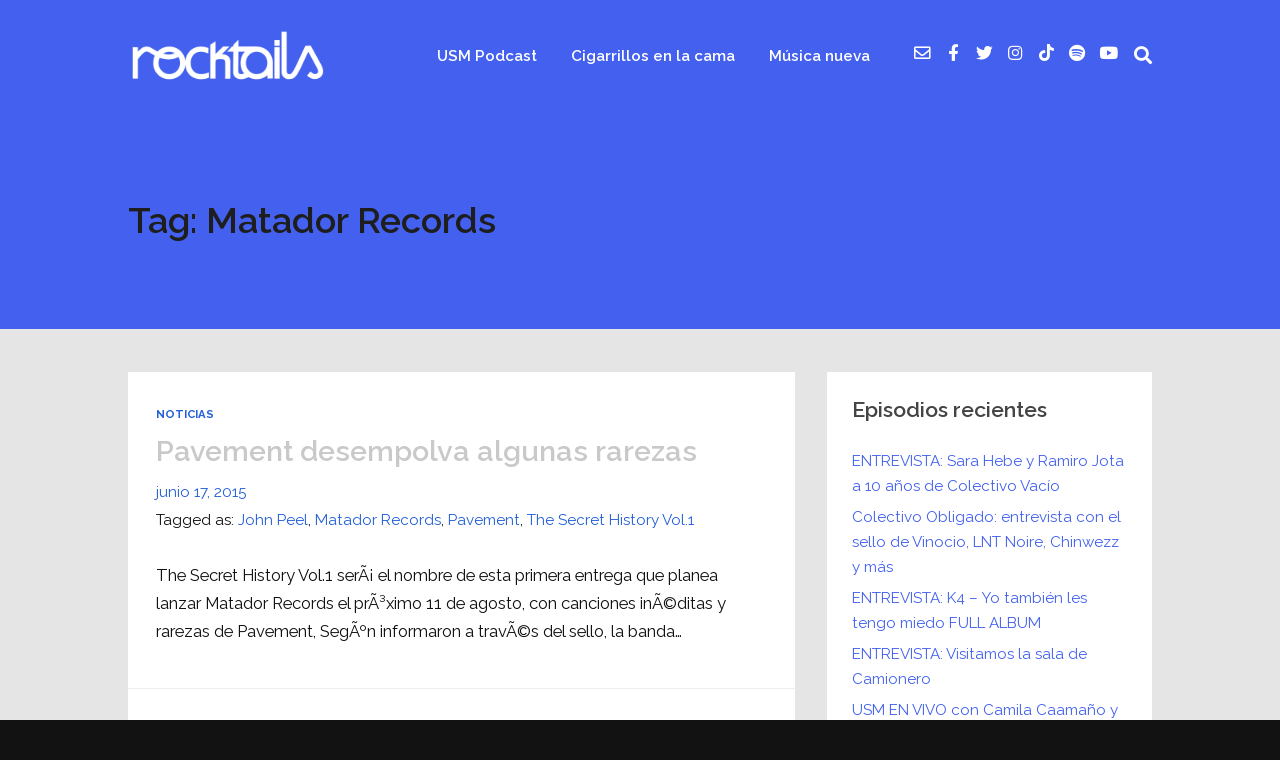

--- FILE ---
content_type: text/html; charset=UTF-8
request_url: https://www.rocktails.tv/tag/matador-records
body_size: 35128
content:
<!DOCTYPE html>
<html lang="es" class="no-js">
<head>
	
    <meta http-equiv="Content-Type" content="text/html; charset=UTF-8" />
    
    <!-- Mobile Specific -->
    <!--<meta name="viewport" content="width=device-width, initial-scale=1, maximum-scale=1">-->
    <meta name="viewport" content="width=device-width, initial-scale=1">

        
    <style>h1, h2, h3, h4, h5, h6, .fromtheblog h2.title, .fromtheblog article .post-header h2, .fromtheblog.list h2.title, .next-week h3 { font-family: "Raleway"; font-weight: 600; font-style: normal; } .pod-2-podcast-archive-list .podpost .right .post-excerpt .title, .page-template-pagepage-archive-php .archive_cols h2, .post.format-link .entry-content > p:first-of-type a:link, .post.format-link .entry-content > p:first-of-type a:visited { font-weight: 600; }.post .entry-header .entry-title { font-family: "Raleway"; font-weight: 600; text-align: left; font-style: normal; font-size: 33px; font-size: calc( 20px + 0.68vw ); } body.podcaster-theme { font-family: "Raleway"; font-weight: 400; text-align: left; font-style: normal; font-size: 18px; font-size: calc( 14px + 0.21vw ); } .newsletter-container .newsletter-form input[type="name"], .newsletter-container .newsletter-form input[type="text"], .newsletter-container .newsletter-form input[type="email"] { font-family: "Raleway"; font-weight: 400; text-align: left; font-style: normal; font-size: 18px; font-size: calc( 14px + 0.21vw ); } input[type="text"], input[type="email"], input[type="password"], textarea { font-family: "Raleway"; font-weight: 400; font-style: normal; } /* Logo &amp; Nav */ .above header .main-title a:link, .above header .main-title a:visited { font-family: "Raleway"; font-weight: 400; font-style: normal; } #nav .thst-menu, #nav .menu { font-family: "Raleway"; font-weight: 600; font-style: normal; } /* Front Page */ .front-page-header .text h2 a:link, .front-page-header .text h2 a:visited, .front-page-header .text h2, .front-page-header.text .content-text h2, .latest-episode .main-featured-post h2 a:link, .latest-episode .main-featured-post h2 a:visited, .front-page-header .text .pulls-right h2, .front-page-header .text .pulls-left h2, .latest-episode .main-featured-post .pulls-right h2, .latest-episode .main-featured-post .pulls-left h2, .front-page-header .text .pulls-right h2 a, .front-page-header .text .pulls-left h2 a, .latest-episode .main-featured-post .pulls-right h2 a, .latest-episode .main-featured-post .pulls-left h2 a, .front-page-header .text h1 a:link, .front-page-header .text h1 a:visited, .front-page-header .text h1, .front-page-header.text .content-text h1, .latest-episode .main-featured-post h1 a:link, .latest-episode .main-featured-post h1 a:visited, .front-page-header .text .pulls-right h1, .front-page-header .text .pulls-left h1, .latest-episode .main-featured-post .pulls-right h1, .latest-episode .main-featured-post .pulls-left h1, .front-page-header .text .pulls-right h1 a, .front-page-header .text .pulls-left h1 a, .latest-episode .main-featured-post .pulls-right h1 a, .latest-episode .main-featured-post .pulls-left h1 a, .front-page-header-video-background .content-text h2 { font-family: "Raleway"; font-weight: ; text-transform: none; font-style: normal; font-size: 42px; font-size: calc( 32px + 0.52vw ); line-height: 50px; line-height: calc(36px + 0.73vw ); } .latest-episode .main-featured-post .featured-excerpt, .latest-episode .main-featured-post .featured-excerpt p, .front-page-header .text p, .front-page-header .featured-excerpt, .front-page-header.text .content-text .content-blurb, .front-page-header-video-background .content-text p { font-family: "Raleway"; font-weight: 400; font-style: normal; font-size: 16px; font-size: calc( 16px + 0vw ); } .latest-episode .main-featured-post .mini-title, .front-page-indigo .latest-episode .main-featured-post .mini-title, .front-page-header .text .mini-title { font-family: "Raleway"; font-weight: 700; font-style: normal; font-size: 14px; font-size: calc( 14px + 0.1vw ); line-height: 24px; line-height: calc(24px + 0.42vw ); text-transform: ; } .next-week .mini-title { font-family: "Raleway"; font-weight: 600; font-style: normal; font-size: 12px; font-size: calc( 12px + 0.05vw ); line-height: 24px; line-height: calc(20px + 0.47vw ); text-transform: ; letter-spacing: 2px; } .next-week h3, .next-week .schedule-message { font-family: "Raleway"; font-weight: 600; font-style: normal; font-size: 18px; font-size: calc( 14px + 0.21vw ); line-height: 32px; line-height: calc(24px + 0.42vw ); } /* Front Page Posts */ .list-of-episodes article .post-header h2, .list-of-episodes article.list .post-header h2, .list-of-episodes.front-has-sidebar article .post-header h2, .main-content.blog-front-page .post .entry-header .entry-title { font-family: "Raleway"; font-weight: 700; text-align: left; line-height: 40px; line-height: calc(32px + 0.42vw ); font-style: normal; font-size: 32px; font-size: calc( 24px + 0.42vw ); } .list-of-episodes article .post-content, .list-of-episodes.front-has-sidebar article .post-content, .front-page-indigo .list-of-episodes article .post-content { font-family: "Raleway"; font-weight: 400; text-align: left; line-height: 32px; line-height: calc( 20px + 0.63vw ); font-style: normal; font-size: 18px; font-size: calc( 14px + 0.21vw ); } .list-of-episodes article .post-header ul { font-family: "Raleway"; font-weight: 700; text-align: left; line-height: 24px; line-height: calc( 20px + 0.21vw ); font-style: normal; font-size: 13px; font-size: calc( 14px + -0.05vw ); text-transform: ; } .list-of-episodes article .more-link { font-family: "Raleway"; font-weight: 700; text-align: left; line-height: 32px; line-height: calc( 20px + 0.63vw ); font-style: normal; font-size: 18px; font-size: calc( 14px + 0.21vw ); } /* Single Post */ .single .single-featured h1, .single .single-featured h2, .single .post .entry-header .entry-title { font-family: "Raleway"; font-weight: 600; text-align: left; line-height: 56px; line-height: calc( 32px + 1.25vw ); font-style: normal; font-size: 42px; font-size: calc( 24px + 0.94vw ); } .single .entry-container h1, .single .entry-container h2, .single .entry-container h3, .single .entry-container h4, .single .entry-container h5, .single .entry-container h6, .single .post.format-link .entry-content > p:first-of-type { font-family: "Raleway"; } .single .entry-content h1, .single .entry-content h2, .single .entry-content h3, .single .entry-content h4, .single .entry-content h5, .single .entry-content h6 { text-align: left; } .single .entry-container, .single textarea, .single input[type="text"], .single input[type="email"], .single input[type="password"] { font-family: "Raleway"; font-weight: 400; text-align: left; font-style: normal; font-size: 18px; font-size: calc( 16px + 0.1vw ); } /*.single .entry-container,*/ .single textarea { line-height: 32px; line-height: calc(20px + 0.63vw ); } .single .caption-container, .single .single-featured span.mini-title, .single-featured.header-audio-type-style-1 .single-featured-audio-container .audio-single-header-title p { font-family: "Raleway"; text-align: left; } .single .mini-ex { font-family: "Raleway"; } /* Pages */ .reg .heading h1, .reg .heading h2, .page .reg .heading h1, .page .reg .heading h2, .podcast-archive .reg .heading h1, .search .reg .heading h1, .archive .reg .heading h1, .archive .reg .heading h2 { font-family: "Raleway"; font-weight: 600; line-height: 54px; line-height: calc( 32px + 1.15vw ); font-style: normal; font-size: 42px; font-size: calc( 24px + 0.94vw ); } .page .reg .heading p { font-family: Raleway; } .page .entry-container h1, .page .entry-container h2, .page .entry-container h3, .page .entry-container h4, .page .entry-container h5, .page .entry-container h6 { font-family: "Raleway"; } .arch_searchform #ind_searchform div #ind_s, .page .entry-container, .page:not(.front-page-blog-template) .post .entry-content, .podcast-archive .post .entry-content, .page .reg .heading .title p, .archive .reg .heading .title p, .search .reg .heading .title p { font-family: "Raleway"; font-weight: 400; line-height: 32px; line-height: calc( 20px + 0.63vw ); font-style: normal; font-size: 18px; font-size: calc( 16px + 0.1vw ); } .page .caption-container { font-family: "Raleway"; line-height: 32px; line-height: calc( 20px + 0.63vw ); } /* Blog */ .blog .static .heading .title h1 { font-family: "Raleway"; font-weight: 600; text-align: left; line-height: 54px; line-height: calc( 32px + 1.15vw ); font-style: normal; font-size: 42px; font-size: calc( 24px + 0.94vw ); } .blog .static .heading .title p { font-family: "Raleway"; font-weight: 400; text-align: left; line-height: 32px; line-height: calc( 20px + 0.63vw ); font-style: normal; font-size: 18px; font-size: calc( 14px + 0.21vw ); }</style><meta name='robots' content='index, follow, max-image-preview:large, max-snippet:-1, max-video-preview:-1' />

	<!-- This site is optimized with the Yoast SEO plugin v22.8 - https://yoast.com/wordpress/plugins/seo/ -->
	<title>Matador Records archivos | Rocktails</title>
	<link rel="canonical" href="https://www.rocktails.tv/tag/matador-records" />
	<meta property="og:locale" content="es_ES" />
	<meta property="og:type" content="article" />
	<meta property="og:title" content="Matador Records archivos | Rocktails" />
	<meta property="og:url" content="https://www.rocktails.tv/tag/matador-records" />
	<meta property="og:site_name" content="Rocktails" />
	<script type="application/ld+json" class="yoast-schema-graph">{"@context":"https://schema.org","@graph":[{"@type":"CollectionPage","@id":"https://www.rocktails.tv/tag/matador-records","url":"https://www.rocktails.tv/tag/matador-records","name":"Matador Records archivos | Rocktails","isPartOf":{"@id":"https://www.rocktails.tv/#website"},"breadcrumb":{"@id":"https://www.rocktails.tv/tag/matador-records#breadcrumb"},"inLanguage":"es"},{"@type":"BreadcrumbList","@id":"https://www.rocktails.tv/tag/matador-records#breadcrumb","itemListElement":[{"@type":"ListItem","position":1,"name":"Inicio","item":"https://www.rocktails.tv/"},{"@type":"ListItem","position":2,"name":"Matador Records"}]},{"@type":"WebSite","@id":"https://www.rocktails.tv/#website","url":"https://www.rocktails.tv/","name":"Rocktails","description":"Música nueva seleccionada por humanxs: descubrí blogs, artículos, agenda mensual de conciertos y podcasts con lo mejor de la escena musical.","publisher":{"@id":"https://www.rocktails.tv/#organization"},"potentialAction":[{"@type":"SearchAction","target":{"@type":"EntryPoint","urlTemplate":"https://www.rocktails.tv/?s={search_term_string}"},"query-input":"required name=search_term_string"}],"inLanguage":"es"},{"@type":"Organization","@id":"https://www.rocktails.tv/#organization","name":"Rocktails","url":"https://www.rocktails.tv/","logo":{"@type":"ImageObject","inLanguage":"es","@id":"https://www.rocktails.tv/#/schema/logo/image/","url":"https://www.rocktails.tv/wp-content/uploads/cropped-rocktails-negro.png","contentUrl":"https://www.rocktails.tv/wp-content/uploads/cropped-rocktails-negro.png","width":700,"height":176,"caption":"Rocktails"},"image":{"@id":"https://www.rocktails.tv/#/schema/logo/image/"},"sameAs":["https://www.facebook.com/Rocktailsfb/","https://x.com/rocktails","https://www.instagram.com/www.rocktails.tv/","https://www.linkedin.com/company/rocktails","https://pinterest.com/rocktailstv","https://www.youtube.com/user/Rocktails"]}]}</script>
	<!-- / Yoast SEO plugin. -->


<link rel='dns-prefetch' href='//fonts.googleapis.com' />
<link rel='dns-prefetch' href='//www.googletagmanager.com' />
<link rel='dns-prefetch' href='//pagead2.googlesyndication.com' />
<link rel='preconnect' href='https://fonts.gstatic.com' crossorigin />
<link rel="alternate" type="application/rss+xml" title="Rocktails &raquo; Feed" href="https://www.rocktails.tv/feed" />
<link rel="alternate" type="application/rss+xml" title="Rocktails &raquo; Feed de los comentarios" href="https://www.rocktails.tv/comments/feed" />
<link rel="alternate" type="application/rss+xml" title="Rocktails &raquo; Etiqueta Matador Records del feed" href="https://www.rocktails.tv/tag/matador-records/feed" />
<script>
window._wpemojiSettings = {"baseUrl":"https:\/\/s.w.org\/images\/core\/emoji\/15.0.3\/72x72\/","ext":".png","svgUrl":"https:\/\/s.w.org\/images\/core\/emoji\/15.0.3\/svg\/","svgExt":".svg","source":{"concatemoji":"https:\/\/www.rocktails.tv\/wp-includes\/js\/wp-emoji-release.min.js?ver=6.6.2"}};
/*! This file is auto-generated */
!function(i,n){var o,s,e;function c(e){try{var t={supportTests:e,timestamp:(new Date).valueOf()};sessionStorage.setItem(o,JSON.stringify(t))}catch(e){}}function p(e,t,n){e.clearRect(0,0,e.canvas.width,e.canvas.height),e.fillText(t,0,0);var t=new Uint32Array(e.getImageData(0,0,e.canvas.width,e.canvas.height).data),r=(e.clearRect(0,0,e.canvas.width,e.canvas.height),e.fillText(n,0,0),new Uint32Array(e.getImageData(0,0,e.canvas.width,e.canvas.height).data));return t.every(function(e,t){return e===r[t]})}function u(e,t,n){switch(t){case"flag":return n(e,"\ud83c\udff3\ufe0f\u200d\u26a7\ufe0f","\ud83c\udff3\ufe0f\u200b\u26a7\ufe0f")?!1:!n(e,"\ud83c\uddfa\ud83c\uddf3","\ud83c\uddfa\u200b\ud83c\uddf3")&&!n(e,"\ud83c\udff4\udb40\udc67\udb40\udc62\udb40\udc65\udb40\udc6e\udb40\udc67\udb40\udc7f","\ud83c\udff4\u200b\udb40\udc67\u200b\udb40\udc62\u200b\udb40\udc65\u200b\udb40\udc6e\u200b\udb40\udc67\u200b\udb40\udc7f");case"emoji":return!n(e,"\ud83d\udc26\u200d\u2b1b","\ud83d\udc26\u200b\u2b1b")}return!1}function f(e,t,n){var r="undefined"!=typeof WorkerGlobalScope&&self instanceof WorkerGlobalScope?new OffscreenCanvas(300,150):i.createElement("canvas"),a=r.getContext("2d",{willReadFrequently:!0}),o=(a.textBaseline="top",a.font="600 32px Arial",{});return e.forEach(function(e){o[e]=t(a,e,n)}),o}function t(e){var t=i.createElement("script");t.src=e,t.defer=!0,i.head.appendChild(t)}"undefined"!=typeof Promise&&(o="wpEmojiSettingsSupports",s=["flag","emoji"],n.supports={everything:!0,everythingExceptFlag:!0},e=new Promise(function(e){i.addEventListener("DOMContentLoaded",e,{once:!0})}),new Promise(function(t){var n=function(){try{var e=JSON.parse(sessionStorage.getItem(o));if("object"==typeof e&&"number"==typeof e.timestamp&&(new Date).valueOf()<e.timestamp+604800&&"object"==typeof e.supportTests)return e.supportTests}catch(e){}return null}();if(!n){if("undefined"!=typeof Worker&&"undefined"!=typeof OffscreenCanvas&&"undefined"!=typeof URL&&URL.createObjectURL&&"undefined"!=typeof Blob)try{var e="postMessage("+f.toString()+"("+[JSON.stringify(s),u.toString(),p.toString()].join(",")+"));",r=new Blob([e],{type:"text/javascript"}),a=new Worker(URL.createObjectURL(r),{name:"wpTestEmojiSupports"});return void(a.onmessage=function(e){c(n=e.data),a.terminate(),t(n)})}catch(e){}c(n=f(s,u,p))}t(n)}).then(function(e){for(var t in e)n.supports[t]=e[t],n.supports.everything=n.supports.everything&&n.supports[t],"flag"!==t&&(n.supports.everythingExceptFlag=n.supports.everythingExceptFlag&&n.supports[t]);n.supports.everythingExceptFlag=n.supports.everythingExceptFlag&&!n.supports.flag,n.DOMReady=!1,n.readyCallback=function(){n.DOMReady=!0}}).then(function(){return e}).then(function(){var e;n.supports.everything||(n.readyCallback(),(e=n.source||{}).concatemoji?t(e.concatemoji):e.wpemoji&&e.twemoji&&(t(e.twemoji),t(e.wpemoji)))}))}((window,document),window._wpemojiSettings);
</script>
<link rel='stylesheet' id='podwd-widgets-css-css' href='https://www.rocktails.tv/wp-content/plugins/podcaster-widgets/assets/css/podwd-widgets.css?ver=6.6.2' media='all' />
<link rel='stylesheet' id='thst-shortcodes-css' href='https://www.rocktails.tv/wp-content/plugins/thst-shortcodes/shortcodes.css?ver=6.6.2' media='all' />
<style id='wp-emoji-styles-inline-css'>

	img.wp-smiley, img.emoji {
		display: inline !important;
		border: none !important;
		box-shadow: none !important;
		height: 1em !important;
		width: 1em !important;
		margin: 0 0.07em !important;
		vertical-align: -0.1em !important;
		background: none !important;
		padding: 0 !important;
	}
</style>
<link rel='stylesheet' id='wp-block-library-css' href='https://www.rocktails.tv/wp-includes/css/dist/block-library/style.min.css?ver=6.6.2' media='all' />
<style id='classic-theme-styles-inline-css'>
/*! This file is auto-generated */
.wp-block-button__link{color:#fff;background-color:#32373c;border-radius:9999px;box-shadow:none;text-decoration:none;padding:calc(.667em + 2px) calc(1.333em + 2px);font-size:1.125em}.wp-block-file__button{background:#32373c;color:#fff;text-decoration:none}
</style>
<style id='global-styles-inline-css'>
:root{--wp--preset--aspect-ratio--square: 1;--wp--preset--aspect-ratio--4-3: 4/3;--wp--preset--aspect-ratio--3-4: 3/4;--wp--preset--aspect-ratio--3-2: 3/2;--wp--preset--aspect-ratio--2-3: 2/3;--wp--preset--aspect-ratio--16-9: 16/9;--wp--preset--aspect-ratio--9-16: 9/16;--wp--preset--color--black: #000000;--wp--preset--color--cyan-bluish-gray: #abb8c3;--wp--preset--color--white: #ffffff;--wp--preset--color--pale-pink: #f78da7;--wp--preset--color--vivid-red: #cf2e2e;--wp--preset--color--luminous-vivid-orange: #ff6900;--wp--preset--color--luminous-vivid-amber: #fcb900;--wp--preset--color--light-green-cyan: #7bdcb5;--wp--preset--color--vivid-green-cyan: #00d084;--wp--preset--color--pale-cyan-blue: #8ed1fc;--wp--preset--color--vivid-cyan-blue: #0693e3;--wp--preset--color--vivid-purple: #9b51e0;--wp--preset--color--azure-blue: #252ee5;--wp--preset--color--slate-grey: #555555;--wp--preset--color--dolphin-grey: #aaaaaa;--wp--preset--color--sliver-grey: #dddddd;--wp--preset--gradient--vivid-cyan-blue-to-vivid-purple: linear-gradient(135deg,rgba(6,147,227,1) 0%,rgb(155,81,224) 100%);--wp--preset--gradient--light-green-cyan-to-vivid-green-cyan: linear-gradient(135deg,rgb(122,220,180) 0%,rgb(0,208,130) 100%);--wp--preset--gradient--luminous-vivid-amber-to-luminous-vivid-orange: linear-gradient(135deg,rgba(252,185,0,1) 0%,rgba(255,105,0,1) 100%);--wp--preset--gradient--luminous-vivid-orange-to-vivid-red: linear-gradient(135deg,rgba(255,105,0,1) 0%,rgb(207,46,46) 100%);--wp--preset--gradient--very-light-gray-to-cyan-bluish-gray: linear-gradient(135deg,rgb(238,238,238) 0%,rgb(169,184,195) 100%);--wp--preset--gradient--cool-to-warm-spectrum: linear-gradient(135deg,rgb(74,234,220) 0%,rgb(151,120,209) 20%,rgb(207,42,186) 40%,rgb(238,44,130) 60%,rgb(251,105,98) 80%,rgb(254,248,76) 100%);--wp--preset--gradient--blush-light-purple: linear-gradient(135deg,rgb(255,206,236) 0%,rgb(152,150,240) 100%);--wp--preset--gradient--blush-bordeaux: linear-gradient(135deg,rgb(254,205,165) 0%,rgb(254,45,45) 50%,rgb(107,0,62) 100%);--wp--preset--gradient--luminous-dusk: linear-gradient(135deg,rgb(255,203,112) 0%,rgb(199,81,192) 50%,rgb(65,88,208) 100%);--wp--preset--gradient--pale-ocean: linear-gradient(135deg,rgb(255,245,203) 0%,rgb(182,227,212) 50%,rgb(51,167,181) 100%);--wp--preset--gradient--electric-grass: linear-gradient(135deg,rgb(202,248,128) 0%,rgb(113,206,126) 100%);--wp--preset--gradient--midnight: linear-gradient(135deg,rgb(2,3,129) 0%,rgb(40,116,252) 100%);--wp--preset--font-size--small: 13px;--wp--preset--font-size--medium: 20px;--wp--preset--font-size--large: 36px;--wp--preset--font-size--x-large: 42px;--wp--preset--spacing--20: 0.44rem;--wp--preset--spacing--30: 0.67rem;--wp--preset--spacing--40: 1rem;--wp--preset--spacing--50: 1.5rem;--wp--preset--spacing--60: 2.25rem;--wp--preset--spacing--70: 3.38rem;--wp--preset--spacing--80: 5.06rem;--wp--preset--shadow--natural: 6px 6px 9px rgba(0, 0, 0, 0.2);--wp--preset--shadow--deep: 12px 12px 50px rgba(0, 0, 0, 0.4);--wp--preset--shadow--sharp: 6px 6px 0px rgba(0, 0, 0, 0.2);--wp--preset--shadow--outlined: 6px 6px 0px -3px rgba(255, 255, 255, 1), 6px 6px rgba(0, 0, 0, 1);--wp--preset--shadow--crisp: 6px 6px 0px rgba(0, 0, 0, 1);}:where(.is-layout-flex){gap: 0.5em;}:where(.is-layout-grid){gap: 0.5em;}body .is-layout-flex{display: flex;}.is-layout-flex{flex-wrap: wrap;align-items: center;}.is-layout-flex > :is(*, div){margin: 0;}body .is-layout-grid{display: grid;}.is-layout-grid > :is(*, div){margin: 0;}:where(.wp-block-columns.is-layout-flex){gap: 2em;}:where(.wp-block-columns.is-layout-grid){gap: 2em;}:where(.wp-block-post-template.is-layout-flex){gap: 1.25em;}:where(.wp-block-post-template.is-layout-grid){gap: 1.25em;}.has-black-color{color: var(--wp--preset--color--black) !important;}.has-cyan-bluish-gray-color{color: var(--wp--preset--color--cyan-bluish-gray) !important;}.has-white-color{color: var(--wp--preset--color--white) !important;}.has-pale-pink-color{color: var(--wp--preset--color--pale-pink) !important;}.has-vivid-red-color{color: var(--wp--preset--color--vivid-red) !important;}.has-luminous-vivid-orange-color{color: var(--wp--preset--color--luminous-vivid-orange) !important;}.has-luminous-vivid-amber-color{color: var(--wp--preset--color--luminous-vivid-amber) !important;}.has-light-green-cyan-color{color: var(--wp--preset--color--light-green-cyan) !important;}.has-vivid-green-cyan-color{color: var(--wp--preset--color--vivid-green-cyan) !important;}.has-pale-cyan-blue-color{color: var(--wp--preset--color--pale-cyan-blue) !important;}.has-vivid-cyan-blue-color{color: var(--wp--preset--color--vivid-cyan-blue) !important;}.has-vivid-purple-color{color: var(--wp--preset--color--vivid-purple) !important;}.has-black-background-color{background-color: var(--wp--preset--color--black) !important;}.has-cyan-bluish-gray-background-color{background-color: var(--wp--preset--color--cyan-bluish-gray) !important;}.has-white-background-color{background-color: var(--wp--preset--color--white) !important;}.has-pale-pink-background-color{background-color: var(--wp--preset--color--pale-pink) !important;}.has-vivid-red-background-color{background-color: var(--wp--preset--color--vivid-red) !important;}.has-luminous-vivid-orange-background-color{background-color: var(--wp--preset--color--luminous-vivid-orange) !important;}.has-luminous-vivid-amber-background-color{background-color: var(--wp--preset--color--luminous-vivid-amber) !important;}.has-light-green-cyan-background-color{background-color: var(--wp--preset--color--light-green-cyan) !important;}.has-vivid-green-cyan-background-color{background-color: var(--wp--preset--color--vivid-green-cyan) !important;}.has-pale-cyan-blue-background-color{background-color: var(--wp--preset--color--pale-cyan-blue) !important;}.has-vivid-cyan-blue-background-color{background-color: var(--wp--preset--color--vivid-cyan-blue) !important;}.has-vivid-purple-background-color{background-color: var(--wp--preset--color--vivid-purple) !important;}.has-black-border-color{border-color: var(--wp--preset--color--black) !important;}.has-cyan-bluish-gray-border-color{border-color: var(--wp--preset--color--cyan-bluish-gray) !important;}.has-white-border-color{border-color: var(--wp--preset--color--white) !important;}.has-pale-pink-border-color{border-color: var(--wp--preset--color--pale-pink) !important;}.has-vivid-red-border-color{border-color: var(--wp--preset--color--vivid-red) !important;}.has-luminous-vivid-orange-border-color{border-color: var(--wp--preset--color--luminous-vivid-orange) !important;}.has-luminous-vivid-amber-border-color{border-color: var(--wp--preset--color--luminous-vivid-amber) !important;}.has-light-green-cyan-border-color{border-color: var(--wp--preset--color--light-green-cyan) !important;}.has-vivid-green-cyan-border-color{border-color: var(--wp--preset--color--vivid-green-cyan) !important;}.has-pale-cyan-blue-border-color{border-color: var(--wp--preset--color--pale-cyan-blue) !important;}.has-vivid-cyan-blue-border-color{border-color: var(--wp--preset--color--vivid-cyan-blue) !important;}.has-vivid-purple-border-color{border-color: var(--wp--preset--color--vivid-purple) !important;}.has-vivid-cyan-blue-to-vivid-purple-gradient-background{background: var(--wp--preset--gradient--vivid-cyan-blue-to-vivid-purple) !important;}.has-light-green-cyan-to-vivid-green-cyan-gradient-background{background: var(--wp--preset--gradient--light-green-cyan-to-vivid-green-cyan) !important;}.has-luminous-vivid-amber-to-luminous-vivid-orange-gradient-background{background: var(--wp--preset--gradient--luminous-vivid-amber-to-luminous-vivid-orange) !important;}.has-luminous-vivid-orange-to-vivid-red-gradient-background{background: var(--wp--preset--gradient--luminous-vivid-orange-to-vivid-red) !important;}.has-very-light-gray-to-cyan-bluish-gray-gradient-background{background: var(--wp--preset--gradient--very-light-gray-to-cyan-bluish-gray) !important;}.has-cool-to-warm-spectrum-gradient-background{background: var(--wp--preset--gradient--cool-to-warm-spectrum) !important;}.has-blush-light-purple-gradient-background{background: var(--wp--preset--gradient--blush-light-purple) !important;}.has-blush-bordeaux-gradient-background{background: var(--wp--preset--gradient--blush-bordeaux) !important;}.has-luminous-dusk-gradient-background{background: var(--wp--preset--gradient--luminous-dusk) !important;}.has-pale-ocean-gradient-background{background: var(--wp--preset--gradient--pale-ocean) !important;}.has-electric-grass-gradient-background{background: var(--wp--preset--gradient--electric-grass) !important;}.has-midnight-gradient-background{background: var(--wp--preset--gradient--midnight) !important;}.has-small-font-size{font-size: var(--wp--preset--font-size--small) !important;}.has-medium-font-size{font-size: var(--wp--preset--font-size--medium) !important;}.has-large-font-size{font-size: var(--wp--preset--font-size--large) !important;}.has-x-large-font-size{font-size: var(--wp--preset--font-size--x-large) !important;}
:where(.wp-block-post-template.is-layout-flex){gap: 1.25em;}:where(.wp-block-post-template.is-layout-grid){gap: 1.25em;}
:where(.wp-block-columns.is-layout-flex){gap: 2em;}:where(.wp-block-columns.is-layout-grid){gap: 2em;}
:root :where(.wp-block-pullquote){font-size: 1.5em;line-height: 1.6;}
</style>
<link rel='stylesheet' id='contact-form-7-css' href='https://www.rocktails.tv/wp-content/plugins/contact-form-7/includes/css/styles.css?ver=5.9.5' media='all' />
<link rel='stylesheet' id='default-fonts-css' href='https://www.rocktails.tv/wp-content/themes/podcaster/fonts/default/stylesheet.css?ver=6.6.2' media='all' />
<link rel='stylesheet' id='themestation-fontawesome-css' href='https://www.rocktails.tv/wp-content/themes/podcaster/css/all.min.css?ver=6.6.2' media='all' />
<link rel='stylesheet' id='themestation-flexslider-css' href='https://www.rocktails.tv/wp-content/themes/podcaster/css/flexslider.css?ver=6.6.2' media='all' />
<link rel='stylesheet' id='themestation-lightbox-css' href='https://www.rocktails.tv/wp-content/themes/podcaster/css/lightbox.css?ver=6.6.2' media='all' />
<link rel='stylesheet' id='themestation-media-player-new-css' href='https://www.rocktails.tv/wp-content/themes/podcaster/css/media-player-new.css?ver=6.6.2' media='all' />
<link rel='stylesheet' id='contscr-css-css' href='https://www.rocktails.tv/wp-content/themes/podcaster/css/jquery.mCustomScrollbar.css?ver=6.6.2' media='all' />
<link rel='stylesheet' id='themestation-style-css' href='https://www.rocktails.tv/wp-content/themes/podcaster/style.css?ver=6.6.2' media='all' />
<link rel='stylesheet' id='pod-responsive-css' href='https://www.rocktails.tv/wp-content/themes/podcaster/css/responsive.css?ver=6.6.2' media='all' />
<link rel='stylesheet' id='podcaster-dark-css' href='https://www.rocktails.tv/wp-content/themes/podcaster/css/dark.css?ver=6.6.2' media='all' />
<link rel="preload" as="style" href="https://fonts.googleapis.com/css?family=Raleway:600,400,700&#038;display=swap&#038;ver=1739644468" /><link rel="stylesheet" href="https://fonts.googleapis.com/css?family=Raleway:600,400,700&#038;display=swap&#038;ver=1739644468" media="print" onload="this.media='all'"><noscript><link rel="stylesheet" href="https://fonts.googleapis.com/css?family=Raleway:600,400,700&#038;display=swap&#038;ver=1739644468" /></noscript><script src="https://www.rocktails.tv/wp-includes/js/jquery/jquery.min.js?ver=3.7.1" id="jquery-core-js"></script>
<script src="https://www.rocktails.tv/wp-includes/js/jquery/jquery-migrate.min.js?ver=3.4.1" id="jquery-migrate-js"></script>
<script src="https://www.rocktails.tv/wp-includes/js/jquery/ui/core.min.js?ver=1.13.3" id="jquery-ui-core-js"></script>
<script src="https://www.rocktails.tv/wp-includes/js/jquery/ui/tabs.min.js?ver=1.13.3" id="jquery-ui-tabs-js"></script>
<script src="https://www.rocktails.tv/wp-includes/js/jquery/ui/accordion.min.js?ver=1.13.3" id="jquery-ui-accordion-js"></script>
<script src="https://www.rocktails.tv/wp-content/plugins/thst-shortcodes/js/thst-shortcodes-lib.js?ver=6.6.2" id="thst-shortcodes-lib-js"></script>
<script src="https://www.rocktails.tv/wp-content/themes/podcaster/js/modernizr.js?ver=1.0" id="thst-modernizr-js"></script>
<script src="https://www.rocktails.tv/wp-content/themes/podcaster/js/res_men.js?ver=1.0" id="thst-resmen-js"></script>
<script src="https://www.rocktails.tv/wp-content/themes/podcaster/js/imagesloaded.pkgd.min.js?ver=3.2.2" id="thst-imagesloaded-js"></script>
<script src="https://www.rocktails.tv/wp-content/themes/podcaster/js/masonry.pkgd.min.js?ver=3.2.2" id="thst-masonry-js"></script>
<script id="thst-resize-js-extra">
var podresize = {"readdirection":"0"};
</script>
<script src="https://www.rocktails.tv/wp-content/themes/podcaster/js/pod-resize.js?ver=1.0" id="thst-resize-js"></script>
<script id="pod_loadmore-js-extra">
var pod_loadmore_params = {"ajaxurl":"https:\/\/www.rocktails.tv\/wp-admin\/admin-ajax.php","posts":"{\"post_type\":[\"podcast\"],\"posts_per_page\":3,\"paged\":1,\"ignore_sticky_posts\":true,\"post_status\":\"published\",\"offset\":1,\"tax_query\":{\"relation\":\"OR\",\"0\":{\"taxonomy\":\"category\",\"field\":\"term_id\",\"terms\":\"\"},\"1\":{\"taxonomy\":\"series\",\"field\":\"term_id\",\"terms\":\"21495\"}},\"error\":\"\",\"m\":\"\",\"p\":0,\"post_parent\":\"\",\"subpost\":\"\",\"subpost_id\":\"\",\"attachment\":\"\",\"attachment_id\":0,\"name\":\"\",\"pagename\":\"\",\"page_id\":0,\"second\":\"\",\"minute\":\"\",\"hour\":\"\",\"day\":0,\"monthnum\":0,\"year\":0,\"w\":0,\"category_name\":\"\",\"tag\":\"\",\"cat\":\"\",\"tag_id\":\"\",\"author\":\"\",\"author_name\":\"\",\"feed\":\"\",\"tb\":\"\",\"meta_key\":\"\",\"meta_value\":\"\",\"preview\":\"\",\"s\":\"\",\"sentence\":\"\",\"title\":\"\",\"fields\":\"\",\"menu_order\":\"\",\"embed\":\"\",\"category__in\":[],\"category__not_in\":[],\"category__and\":[],\"post__in\":[],\"post__not_in\":[],\"post_name__in\":[],\"tag__in\":[],\"tag__not_in\":[],\"tag__and\":[],\"tag_slug__in\":[],\"tag_slug__and\":[],\"post_parent__in\":[],\"post_parent__not_in\":[],\"author__in\":[],\"author__not_in\":[],\"search_columns\":[],\"suppress_filters\":false,\"cache_results\":true,\"update_post_term_cache\":true,\"update_menu_item_cache\":false,\"lazy_load_term_meta\":true,\"update_post_meta_cache\":true,\"nopaging\":false,\"comments_per_page\":\"20\",\"no_found_rows\":false,\"taxonomy\":\"series\",\"term_id\":\"21495\",\"order\":\"DESC\"}","current_page":"1","max_page":"46","load_more_text":"Load More","loading_text":"Loading...","loaded_text":"No more posts to load.","originLeft":"0","fp_ep_style":"front-page-grid"};
</script>
<script src="https://www.rocktails.tv/wp-content/themes/podcaster/js/pod-loadmore.js?ver=1" id="pod_loadmore-js"></script>
<link rel="https://api.w.org/" href="https://www.rocktails.tv/wp-json/" /><link rel="alternate" title="JSON" type="application/json" href="https://www.rocktails.tv/wp-json/wp/v2/tags/3864" /><link rel="EditURI" type="application/rsd+xml" title="RSD" href="https://www.rocktails.tv/xmlrpc.php?rsd" />
<meta name="generator" content="WordPress 6.6.2" />
<meta name="generator" content="Seriously Simple Podcasting 3.4.0" />
<meta name="generator" content="Redux 4.4.17" /><meta name="generator" content="Site Kit by Google 1.128.0" />
<link rel="alternate" type="application/rss+xml" title="Feed RSS del podcast" href="https://www.rocktails.tv/feed/podcast" />


<!-- Metaetiquetas de Google AdSense añadidas por Site Kit -->
<meta name="google-adsense-platform-account" content="ca-host-pub-2644536267352236">
<meta name="google-adsense-platform-domain" content="sitekit.withgoogle.com">
<!-- Acabar con las metaetiquetas de Google AdSense añadidas por Site Kit -->
<meta name="generator" content="Elementor 3.21.8; features: e_optimized_assets_loading, additional_custom_breakpoints; settings: css_print_method-external, google_font-enabled, font_display-auto">

<!-- Fragmento de código de Google Adsense añadido por Site Kit -->
<script async src="https://pagead2.googlesyndication.com/pagead/js/adsbygoogle.js?client=ca-pub-6505720578574007&amp;host=ca-host-pub-2644536267352236" crossorigin="anonymous"></script>

<!-- Final del fragmento de código de Google Adsense añadido por Site Kit -->
<link rel="icon" href="https://www.rocktails.tv/wp-content/uploads/rocktails_400x400-300x300.jpg" sizes="32x32" />
<link rel="icon" href="https://www.rocktails.tv/wp-content/uploads/rocktails_400x400-300x300.jpg" sizes="192x192" />
<link rel="apple-touch-icon" href="https://www.rocktails.tv/wp-content/uploads/rocktails_400x400-300x300.jpg" />
<meta name="msapplication-TileImage" content="https://www.rocktails.tv/wp-content/uploads/rocktails_400x400-300x300.jpg" />
		<style id="wp-custom-css">
			.wp-block-file {
    background: transparent;
    padding: 0px;
    border-radius: 5px;
    display: flex;
    align-items: flex-start;
    justify-content: flex-start;
    flex-direction: column;
    margin-top: -20px;
}

.single .entry-container, .single textarea, .single input[type="text"], .single input[type="email"], .single input[type="password"] {
    font-family: "Source Sans Pro";
    font-weight: 400;
    text-align: left;
    font-style: normal;
    font-size: 18px;
    font-size: calc( 16px + 0.1vw );
    color: ;
	}
	.next-week {
    margin-bottom: 26px;
}		</style>
		<style id="podcaster-theme-dynamic-css" title="dynamic-css" class="redux-options-output">a:link, a:visited, .header a, .header .main-title a, .latest-episode .main-featured-post .mini-title, .front-page-header .text .mini-title, .latest-episode .next-week .mini-title, .next-week .mini-title, .list-of-episodes article.list .post-header ul a:link, .list-of-episodes article.list .post-header ul a:visited, .latest-episode .main-featured-post .featured-excerpt .more-link, .list-of-episodes article .featured-image .hover .icon, .mejs-container.mejs-video .mejs-controls:hover .mejs-time-rail .mejs-time-float, .mejs-container .mejs-controls .pod-mejs-controls-inner .mejs-time-rail .mejs-time-float .mejs-time-float-current, .list-of-episodes article .mejs-container .mejs-controls .pod-mejs-controls-inner .mejs-button button, .post .wp-playlist.wp-audio-playlist .mejs-container .mejs-controls .mejs-time-rail .mejs-time-float, .single .single-featured .audio_player .mejs-controls .mejs-button button:hover, .single .single-featured .mejs-container.mejs-audio .mejs-controls .mejs-button button:hover, .single .sticky-featured-audio-container .audio_player .mejs-controls .mejs-button button:hover, .single .sticky-featured-audio-container .mejs-container.mejs-audio .mejs-controls .mejs-button button:hover, .post.format-gallery .featured-gallery .gallery-caption, .post.format-audio .featured-media .audio-caption, .post.format-video .video-caption, .list-of-episodes article .featured-image .hover .new-icon a .fa:hover, .post.format-image .entry-featured .image-caption, .page-template-pagepage-podcastarchive-php .entries.grid .podpost .entry-footer .podpost-meta .title a, .post-type-archive-podcast .entries.grid .podpost .entry-footer .podpost-meta .title a, .single .single-featured span.mini-title, #searchform .search-container:hover #searchsubmit, .search-container input[type="submit"]#searchsubmit, #searchform-nav .search-container:hover #searchsubmit-nav, .search-container input[type="submit"]#searchsubmit-nav, .sidebar .widget ul li a:link, .sidebar .widget ul li a:visited, .widget.thst_recent_blog_widget .ui-tabs-panel article .text .date, .widget.widget_search .search-container #searchsubmit,  .lb-data .lb-close:before, .list-of-episodes article .post-header ul a:link, .list-of-episodes article .post-header ul a:visited, .pod-2-podcast-archive-grid .podpost .cover-art .hover-content .pp-permalink-icon .fa:hover, .pod-2-podcast-archive-grid .podpost .cover-art .hover-content .pp-permalink-icon .fas:hover, .pagination a.page-numbers:link, .pagination a.page-numbers:visited, .pagination a.post-page-numbers:link, .pagination a.post-page-numbers:visited{color:#4361EE;}input[type=submit]:link, input[type=submit]:visited, #respond #commentform #submit:link, #respond #commentform #submit:visited, a.butn:link, a.butn:visited, .error404 .entry-content a.butn:link, .error404 .entry-content a.butn:visited, .butn:link, .butn:visited, .wp-block-file__button, input.secondary[type=submit], #respond #cancel-comment-reply-link:link, #respond #cancel-comment-reply-link:visited, #comments .commentlist li .comment-body .reply a:link, #comments .commentlist li .comment-body .reply a:visited, #respond #commentform #submit, .wpcf7-form-control.wpcf7-submit, .post-password-form input[type="submit"], .featured-caption, .listen_butn, .slideshow_fh .text .play-button:hover, #nav .thst-menu li:hover > .sub-menu, #nav .thst-menu li > .sub-menu li a:link, #nav .thst-menu li > .sub-menu li a:visited, .audio_player.regular-player, body .mejs-container .mejs-controls, .mejs-container .mejs-controls .mejs-time-rail .mejs-time-float, .mejs-container .mejs-controls .mejs-horizontal-volume-slider .mejs-horizontal-volume-current, .mejs-overlay-button:hover, .mejs-video .mejs-controls:hover, .mejs-container.mejs-video .mejs-controls .mejs-time-rail .mejs-time-current, .mejs-container.mejs-video.wp-video-shortcode .mejs-controls .mejs-volume-button .mejs-volume-slider .mejs-volume-handle, .mejs-container.mejs-video .mejs-controls .pod-mejs-controls-inner .mejs-volume-handle, .latest-episode.front-header .mejs-video .mejs-controls:hover, .list-of-episodes article .mejs-container .mejs-controls .pod-mejs-controls-inner .mejs-time-rail span.mejs-time-handle-content, .list-of-episodes article .mejs-container .mejs-controls .pod-mejs-controls-inner .mejs-time-rail .mejs-time-float, .list-of-episodes article .mejs-container .mejs-controls .mejs-horizontal-volume-slider .mejs-horizontal-volume-current, .list-of-episodes article .mejs-container.mejs-audio .mejs-controls .pod-mejs-controls-inner .mejs-time-rail span.mejs-time-current, .list-of-episodes article .mejs-container.mejs-video .mejs-controls:hover .pod-mejs-controls-inner .mejs-time-rail span.mejs-time-current, .list-of-episodes article .mejs-container.mejs-audio .mejs-controls .pod-mejs-controls-inner .mejs-volume-button .mejs-volume-handle, .post .entry-content .mejs-container.wp-audio-shortcode.mejs-audio, .wp-playlist.wp-audio-playlist, .wp-playlist.wp-video-playlist, .wp-playlist .mCSB_scrollTools .mCSB_dragger .mCSB_dragger_bar, .single-featured .wp-audio-shortcode.mejs-container .mejs-controls .pod-mejs-controls-inner .mejs-horizontal-volume-slider .mejs-horizontal-volume-current, .single-featured .wp-audio-shortcode.mejs-container.mejs-audio .mejs-controls .pod-mejs-controls-inner .mejs-time-rail span.mejs-time-current, .single-featured  .wp-audio-shortcode.mejs-container.mejs-audio .mejs-controls .mejs-time-rail span.mejs-time-handle-content, .sticky-featured-audio-container .wp-audio-shortcode.mejs-container .mejs-controls .pod-mejs-controls-inner .mejs-horizontal-volume-slider .mejs-horizontal-volume-current, .sticky-featured-audio-container .wp-audio-shortcode.mejs-container.mejs-audio .mejs-controls .pod-mejs-controls-inner .mejs-time-rail span.mejs-time-current, .sticky-featured-audio-container  .wp-audio-shortcode.mejs-container.mejs-audio .mejs-controls .mejs-time-rail span.mejs-time-handle-content, .single .single-featured-video-container .mejs-video .mejs-controls .pod-mejs-controls-inner .mejs-volume-button .mejs-volume-slider .mejs-volume-handle, .single .single-featured-video-container .mejs-container.mejs-video.wp-video-shortcode .mejs-controls .mejs-volume-button .mejs-volume-slider .mejs-volume-handle, .pagi-stamp .pagination.loader-button a:link, .pagi-stamp .pagination.loader-button a:visited, .post .entry-header .permalink-icon, .post .post-header .permalink-icon, .post .entry-content .permalink-icon, .post.sticky_post .entry-header .permalink-icon, .post.sticky_post .post-header .permalink-icon, .post.sticky_post .entry-content .permalink-icon, .post .post-header .post-cat li a, .post .entry-header .entry-date .sticky_label, .podcast .post-header .post-cat li a, .gallery.grid .gallery-item .flex-caption,  .post .entry-content .gallery.flexslider .flex-direction-nav .flex-next:hover, .post .entry-content .gallery.flexslider .flex-direction-nav .flex-prev:hover, .post .entry-content .gallery.flexslider li.gallery-item .flex-caption, .post.format-gallery .entry-content .gallery.grid .gallery-item .flex-caption, .post.format-gallery .featured-gallery .gallery.flexslider .flex-direction-nav .flex-prev:hover, .post.format-gallery .featured-gallery .gallery.flexslider .flex-direction-nav .flex-next:hover, .post.format-gallery .featured-gallery .gallery.flexslider li.gallery-item .flex-caption, .single-podcast.podcast-archive .main-content .container .entries .podcast-content .podcast_meta a:link, .single-podcast.podcast-archive .main-content .container .entries .podcast-content .podcast_meta a:visited, .single .featured-gallery .gallery.flexslider .flex-direction-nav .flex-prev:hover, .single .featured-gallery .gallery.flexslider .flex-direction-nav .flex-next:hover, .single .featured-gallery .gallery.flexslider li.gallery-item .flex-caption, .flex-direction-nav a, .widget.thst_recent_blog_widget .ui-tabs-nav li, .thst_highlight_category_widget ul li:first-child .text, .reg, .page .reg, .podcast-archive .reg, .search .reg, .archive .reg, .blog .static, .fromtheblog.list article .post-content .cats a:link, .fromtheblog.list article .post-content .cats a:visited, .front-page-grid #loading_bg .circle-spinner .line::before, .players-style-2 .mejs-container .mejs-controls .pod-mejs-controls-inner .mejs-button.mejs-playpause-button, .players-style-2.single .single-featured.format-audio .mejs-container .mejs-controls .pod-mejs-controls-inner .mejs-button.mejs-playpause-button:hover{background-color:#4361EE;}.mejs-container .mejs-controls, .single .single-featured .mejs-audio .mejs-controls .mejs-time-rail span.mejs-time-handle-content, .single .single-featured .mejs-container .mejs-controls .pod-mejs-controls-inner .mejs-button.mejs-volume-button .mejs-volume-handle, .mejs-container .mejs-controls .pod-mejs-controls-inner .mejs-button.mejs-volume-button .mejs-volume-handle{background:#4361EE;}.slideshow_fh .text .play-button:hover, .thst_highlight_category_widget ul li:first-child .text, .fromtheblog.list article .post-header .user_img_link, .front-page-grid #loading_bg .circle-spinner{border-color:#4361EE;}.thst_highlight_category_widget ul li:first-child .text.arrow::after{border-bottom-color:#4361EE;}.list-of-episodes article .mejs-container .mejs-controls .pod-mejs-controls-inner .mejs-time-rail .mejs-time-float-corner{border-top-color:#4361EE;}.list-of-episodes article .post-header h2 a:link, .list-of-episodes article .post-header h2 a:visited, .single .author-description span, .pod-2-podcast-archive-list .podpost .right .post-excerpt .title a, .pod-2-podcast-archive-grid .podpost .post-footer .title a, .post .entry-header .entry-title a:link, .post .entry-header .entry-title a:visited{color:#C9C9C9;}body, .sidebar h3, .archive .sidebar h3, .arch_searchform #ind_searchform div #ind_searchsubmit .fa-search::before, .single .comment-respond h3, .single #comments h3, .dark-template-active .hosts-container .hosts-description h2, .fromtheblog.list h2.title, .fromtheblog.list article .post-header span a:link, .fromtheblog.list article .post-header span a:visited, .fromtheblog.list article .post-content .title a:link, .fromtheblog.list article .post-content .title a:visited, .wp-block-image figcaption, .wp-block-gallery figcaption, .wp-block-audio figcaption, .wp-block-video figcaption, .post.format-status .entry-content, .wp-block-rss__item-publish-date, .wp-block-rss__item-author, .wp-block-latest-comments__comment-date{color:#111111;}a:link, a:visited, .sidebar .widget ul li a:link, .sidebar .widget ul li a:visited, .pod-2-podcast-archive-grid .podpost .post-footer .categories a, .pod-2-podcast-archive-list .podpost .right .post-excerpt .categories a{color:#225FD8;}a:hover, .sidebar .widget ul li a:hover{color:#0E3EA5;}.post .entry-meta, .arch_searchform, .wp-block-table table, table.wp-block-table, .wp-block-table td, .wp-block-table th, .single.single-format-gallery .caption-container, .post.format-chat .entry-content ul li, input[type="text"], input[type="email"], input[type="password"], .single .single-featured.format-audio .caption-container, .wp-block-separator, textarea, .single .post .entry-meta, .single .entry-meta .author-info, .wp-block-latest-posts li, .wp-block-rss li, .single .template-gutenberg .entry-meta .author-info{border-color:#DDDDDD;}.wp-block-separator.is-style-dots::before{color:#DDDDDD;}.singlep_pagi p, .single-post #mediainfo .download li::before, .post.format-chat .entry-content ul li strong, .post.format-status .status_icon::before, .wp-block-file a:not(.wp-block-file__button)::before{color:#AAAAAA;}input[type="submit"]:link, input[type="submit"]:visited, #respond #commentform #submit:link, #respond #commentform #submit:visited, a.butn:link, a.butn:visited, .error404 .entry-content a.butn:link, .error404 .entry-content a.butn:visited, .butn:link, .butn:visited, .wp-block-file__button, .page .entry-content .wp-block-file__button, .page .entry-content .wp-block-file__button:link, .page .entry-content .wp-block-file__button:visited, .single .entry-content .wp-block-file__button, .single .entry-content .wp-block-file__button:link, .single .entry-content .wp-block-file__button:visited, .page:not(.has-front-page-template) .entry-content .wp-block-file__button:link, .page:not(.has-front-page-template) .entry-content .wp-block-file__button:visited, input.secondary[type="submit"], #respond #cancel-comment-reply-link:link, #respond #cancel-comment-reply-link:visited, #comments .commentlist li .comment-body .reply a:link, #comments .commentlist li .comment-body .reply a:visited, #respond #commentform #submit, .wpcf7-form-control.wpcf7-submit, .fromtheblog.list article .post-content .cats a:link, .fromtheblog.list article .post-content .cats a:visited, .front-page-indigo .pagi-stamp .pagination.loader-button a:link, .front-page-indigo .pagi-stamp .pagination.loader-button a:visited, .widget.widget_mc4wp_form_widget form.mc4wp-form input[type="submit"], .widget.widget_search .search-container #searchsubmit{background-color:#4361EE;}input[type="submit"]:link, input[type="submit"]:visited, #respond #commentform #submit:link, #respond #commentform #submit:visited, a.butn:link, a.butn:visited, .error404 .entry-content a.butn:link, .error404 .entry-content a.butn:visited, .butn:link, .butn:visited, .wp-block-file__button, .page .entry-content .wp-block-file__button, .page .entry-content .wp-block-file__button:link, .page .entry-content .wp-block-file__button:visited, .single .entry-content .wp-block-file__button, .single .entry-content .wp-block-file__button:link, .single .entry-content .wp-block-file__button:visited, .single .entry-content .wp-block-file__button:hover, .page:not(.has-front-page-template) .entry-content .wp-block-file__button:link, .page:not(.has-front-page-template) .entry-content .wp-block-file__button:visited, input.secondary[type="submit"], #respond #cancel-comment-reply-link:link, #respond #cancel-comment-reply-link:visited, #comments .commentlist li .comment-body .reply a:link, #comments .commentlist li .comment-body .reply a:visited, #respond #commentform #submit, .wpcf7-form-control.wpcf7-submit, .fromtheblog.list article .post-content .cats a:link, .fromtheblog.list article .post-content .cats a:visited, .front-page-indigo .pagi-stamp .pagination.loader-button a:link, .front-page-indigo .pagi-stamp .pagination.loader-button a:visited, .widget.widget_mc4wp_form_widget form.mc4wp-form input[type="submit"], .template-podcast-archive-legacy .entries-container.list .podpost .entry-footer .podpost-meta .listen .butn, .widget.widget_search .search-container #searchsubmit, .widget.widget_search #searchform .search-container:hover #searchsubmit{color:#232323;}input[type="submit"]:hover, input.secondary[type="submit"]:hover, a.butn:hover, .butn:hover, .error404 .entry-content a.butn:hover, .wp-block-file__button:hover, .page .entry-content .wp-block-file__button:hover, .single .entry-content .wp-block-file__button:hover, .page:not(.has-front-page-template) .entry-content .wp-block-file__button:hover, #respond #cancel-comment-reply-link:hover, #respond #commentform #submit:hover, #comments .commentlist li .comment-body .reply a:hover, .fromtheblog.list article .post-content .cats a:hover, .front-page-indigo .pagi-stamp .pagination.loader-button a:hover, .wpcf7-form-control.wpcf7-submit:hover, .widget.widget_mc4wp_form_widget form.mc4wp-form input[type="submit"]:hover, .widget.widget_search .search-container #searchsubmit:hover{background-color:#002BC9;}input[type="submit"]:link, input.secondary[type="submit"]:hover, a.butn:hover, .butn:hover, .error404 .entry-content a.butn:hover, .wp-block-file__button, .page .entry-content .wp-block-file__button:hover, .single .entry-content .wp-block-file__button:hover, .page:not(.has-front-page-template) .entry-content .wp-block-file__button:hover, #respond #commentform #submit:hover, #respond #cancel-comment-reply-link:hover, #comments .commentlist li .comment-body .reply a:hover, .wpcf7-form-control.wpcf7-submit:hover, .fromtheblog.list article .post-content .cats a:hover, .front-page-indigo .pagi-stamp .pagination.loader-button a:hover, .widget.widget_mc4wp_form_widget form.mc4wp-form input[type="submit"]:hover, .widget.widget_search .search-container #searchsubmit:hover, .widget.widget_search #searchform .search-container:hover #searchsubmit:hover, .template-podcast-archive-legacy .entries-container.list .podpost .entry-footer .podpost-meta .listen .butn:hover{color:#FFFFFF;}.latest-episode, .reg, .page .reg, .podcast-archive .reg, .search .reg, .archive .reg, .blog .static{background:#4361ee;}.reg .heading h1, .reg .heading h2{color:#1e1e1e;}.reg .heading p, .reg .author_position, .archive .author_profile .social li .sicon:before{color:#191919;}.archive .author_profile .social li .sicon .svg_icon svg{fill:#191919;}.page .reg.has-featured-image .heading .title, .single .single-featured.has-featured-image h1, .single .single-featured.has-featured-image h2, .reg.has-featured-image .heading h1, .reg.has-featured-image .heading h2{color:#ffffff;}.reg .circle-spinner{border-color:#ffffff;}.reg .circle-spinner .line::before{background:#ffffff;}.reg .content_page_thumb .heading .title p, .archive .reg.has-featured-image .heading .title p, .page:not(.pod-is-podcast-archive) .reg.has-featured-image .heading .title p, .blog .main-content.has-featured-image .static .heading .title p{color:#ffffff;}.latest-episode .translucent.solid-bg, .slideshow_fh .translucent.solid-bg, #loading_bg, .flexslider-container, .front-page-header.slideshow-empty, .nav-placeholder.no-featured-image.nav-transparent{background:#4361ee;}.latest-episode .translucent.solid-bg, .slideshow_fh .translucent.solid-bg, #loading_bg, .flexslider-container, .front-page-header.slideshow-empty, .nav-placeholder.no-featured-image.nav-transparent{background:#292993;}.latest-episode .translucent.solid-bg, .slideshow_fh .translucent.solid-bg, #loading_bg, .flexslider-container, .front-page-header.slideshow-empty, .nav-placeholder.no-featured-image.nav-transparent{background:#121212;}.latest-episode .main-featured-post a:link:not(.butn), .latest-episode .main-featured-post a:visited:not(.butn), .front-page-header .content-text a:link:not(.butn), .front-page-header .content-text a:visited:not(.butn), .front-page-header .text h1 a:link, .front-page-header .text h1 a:visited, .front-page-header .text h2 a:link, .front-page-header .text h2 a:visited, .front-page-header.text .content-text h2, .front-page-header.static .text{color:#FFFFFF;}.latest-episode .circle-spinner, .front-page-header .circle-spinner{border-color:#FFFFFF;}.latest-episode .circle-spinner .line:before, .front-page-header .circle-spinner .line:before{background:#FFFFFF;}.latest-episode .main-featured-post a:hover:not(.butn), .front-page-header .content-text a:hover:not(.butn), .front-page-header .text h1 a:hover, .front-page-header .text h2 a:hover{color:#D8D8D8;}.latest-episode .main-featured-post .featured-excerpt, .front-page-header, .front-page-header .featured-excerpt, .next-week .schedule-message, .next-week h3, .latest-episode .main-featured-post .mini-title, .front-page-header .text .mini-title, .empty-slideshow .placeholder.inside p{color:#F7F7F7;}
                    .front-page-indigo .latest-episode .main-featured-post.audio.audio-url .audio_player.regular-player, 
                    .front-page-indigo .latest-episode .main-featured-post.audio.audio-url .powerpress_player, 
                    .front-page-indigo .front-page-header .audio_player.regular-player, .front-page-indigo .front-page-header .powerpress_player, 

                    .latest-episode .main-featured-post.audio.audio-url .audio_player.regular-player, 
                    .latest-episode .main-featured-post.audio.audio-url .powerpress_player, .front-page-header .audio_player.regular-player, 
                    .front-page-header .powerpress_player{background-color:#282d31;}.latest-episode .mejs-container.mejs-audio .mejs-controls .mejs-time span, .front-page-header .mejs-container.mejs-audio .mejs-controls .mejs-time span{color:#1ed760;}.latest-episode .mejs-container.mejs-audio .mejs-controls .pod-mejs-controls-inner .mejs-button button, .latest-episode .mejs-container.mejs-audio .mejs-controls .pod-mejs-controls-inner .mejs-button button, .front-page-header .mejs-container.mejs-audio .mejs-controls .pod-mejs-controls-inner .mejs-button button, .front-page-header .mejs-container.mejs-audio .mejs-controls .pod-mejs-controls-inner .mejs-button button{color:#1ed760;}.latest-episode .mejs-container.mejs-audio .mejs-controls .pod-mejs-controls-inner .mejs-button button:hover, .front-page-header .mejs-container.mejs-audio .mejs-controls .pod-mejs-controls-inner .mejs-button button:hover{color:#06840c;}.latest-episode .mejs-audio .mejs-controls .pod-mejs-controls-inner .mejs-time-rail .mejs-time-total, .latest-episode .mejs-container .mejs-controls .pod-mejs-controls-inner .mejs-horizontal-volume-slider .mejs-horizontal-volume-total, .front-page-header .mejs-audio .mejs-controls .pod-mejs-controls-inner .mejs-time-rail .mejs-time-total, .front-page-header .mejs-container .mejs-controls .pod-mejs-controls-inner .mejs-horizontal-volume-slider .mejs-horizontal-volume-total{background-color:#1d2123;}.latest-episode .wp-audio-shortcode.mejs-container .mejs-controls .pod-mejs-controls-inner .mejs-time-rail span.mejs-time-current, .latest-episode .mejs-controls .mejs-horizontal-volume-slider .mejs-horizontal-volume-current, .latest-episode .wp-audio-shortcode.mejs-container .mejs-controls .pod-mejs-controls-inner .mejs-horizontal-volume-slider .mejs-horizontal-volume-current, .front-page-header .wp-audio-shortcode.mejs-container .mejs-controls .pod-mejs-controls-inner .mejs-time-rail span.mejs-time-current, .front-page-header .mejs-controls .mejs-horizontal-volume-slider .mejs-horizontal-volume-current, .front-page-header .wp-audio-shortcode.mejs-container .mejs-controls .pod-mejs-controls-inner .mejs-horizontal-volume-slider .mejs-horizontal-volume-current{background-color:#1ed760;}.latest-episode .mejs-container.mejs-audio .mejs-controls .pod-mejs-controls-inner .mejs-time-rail span.mejs-time-handle-content, .front-page-header .mejs-container.mejs-audio .mejs-controls .pod-mejs-controls-inner .mejs-time-rail span.mejs-time-handle-content, .latest-episode .mejs-container .mejs-controls .pod-mejs-controls-inner .mejs-button.mejs-volume-button .mejs-volume-handle, .front-page-header .mejs-container.mejs-audio .mejs-controls .pod-mejs-controls-inner .mejs-button.mejs-volume-button .mejs-volume-handle{background-color:#ffffff;}.latest-episode .mejs-container.wp-audio-shortcode .mejs-controls .pod-mejs-controls-inner .mejs-time-rail .mejs-time-float, .front-page-header .mejs-container.wp-audio-shortcode .mejs-controls .pod-mejs-controls-inner .mejs-time-rail .mejs-time-float{background-color:#1ed760;}.latest-episode .mejs-container.wp-audio-shortcode .mejs-controls .mejs-time-rail .mejs-time-float-corner, .front-page-header .mejs-container.wp-audio-shortcode .mejs-controls .mejs-time-rail .mejs-time-float-corner{border-top-color:#1ed760;}.latest-episode .mejs-container.wp-audio-shortcode .mejs-controls .pod-mejs-controls-inner .mejs-time-rail .mejs-time-float .mejs-time-float-current, .front-page-header .mejs-container.wp-audio-shortcode .mejs-controls .pod-mejs-controls-inner .mejs-time-rail .mejs-time-float .mejs-time-float-current{color:#000000;}.next-week .content.buttons .butn{background-color:#4361EE;}.next-week .content.buttons .butn{color:#FFFFFF;}.next-week .content.buttons .butn:hover{background-color:#4361EE;}.next-week .content.buttons .butn:hover{color:#FFFFFF;}.call-to-action-container .call-to-action-content, .front-page-indigo .call-to-action-container .call-to-action-content, .front-page-blog-template .call-to-action-container .call-to-action-content{background-color:#FC2879;}.front-page-indigo .call-to-action-container .call-to-action-content, .call-to-action-container .call-to-action-content, .front-page-indigo .call-to-action-content h2, .call-to-action-content h2{color:#FFFFFF;}.front-page-indigo .call-to-action-container .call-to-action-form .butn, .call-to-action-container .call-to-action-form .butn{background-color:#4F69F9;}.front-page-indigo .call-to-action-container .call-to-action-form .butn, .call-to-action-container .call-to-action-form .butn{color:#FFFFFF;}.front-page-indigo .call-to-action-container .call-to-action-form .butn:hover, .call-to-action-container .call-to-action-form .butn:hover{background-color:#000EDD;}.front-page-indigo .call-to-action-container .call-to-action-form .butn:hover, .call-to-action-container .call-to-action-form .butn:hover{color:#CCCCCC;}.front-page-secondary, footer.main-footer, .fromtheblog.list, .fromtheblog, .newsletter-container, .instagram-footer {background-color:#D7DAED;}.fromtheblog.list article .post-header .user_img_link img{border-color:#D7DAED;}.fromtheblog.list article:hover{background-color:#DDDDDD;}.fromtheblog h2.title, .fromtheblog.list h2.title, .fromtheblog.list .cont.date, .fromtheblog article .post-header, .fromtheblog article .post-content, .fromtheblog article .post-footer, .fromtheblog .description{color:#555555;}.fromtheblog article .post-header ul a:link, .fromtheblog article .post-header ul a:visited, .fromtheblog.list article .post-header span a:link, .fromtheblog.list article .post-header span a:visited, .fromtheblog.list article .post-content .title a:link, .fromtheblog.list article .post-content .title a:visited, .fromtheblog article .post-footer a:link, .fromtheblog article .post-footer a:visited, .fromtheblog article .post-header h2 a:link, .fromtheblog article .post-header h2 a:visited, .fromtheblog.img-overlay article .post-header h2 a:link, .fromtheblog.img-overlay article .post-header h2 a:visited, .fromtheblog.img-overlay article .post-header ul a:link, .fromtheblog.img-overlay article .post-header ul a:visited, .fromtheblog.img-overlay article .post-header .post-permalink, .fromtheblog.horizontal article .post-content a:link, .fromtheblog.horizontal article .post-content a:visited{color:#FFFFFF;}.fromtheblog.img-overlay article .post-header .post-permalink{border-color:#FFFFFF;}.fromtheblog article .post-header ul a:hover, .fromtheblog.list article .post-header span a:hover, .fromtheblog.list article .post-content .title a:hover, .fromtheblog article .post-footer a:hover, .fromtheblog article .post-header h2 a:hover, .fromtheblog.img-overlay article .post-header h2 a:hover, .fromtheblog.img-overlay article .post-header ul a:hover, .fromtheblog.img-overlay article .post-header .post-permalink:hover{color:#000000;}.fromtheblog.img-overlay article .post-header .post-permalink:hover, .fromtheblog.horizontal article .post-content .title a:hover{border-color:#000000;}.fromtheblog.list article, .fromtheblog.list article:hover, .fromtheblog.horizontal article .post-header, .fromtheblog.horizontal article .post-content{border-color:#CCCCCC;}.above{background:#4361ee;}.nav-search-form .search-form-drop{background-color:#ffffff;}.above header .main-title a:link, .above header .main-title a:visited, .nav-search-form .open-search-bar .fa, .above #nav .thst-menu > li > a, .dark-icons .above .social_icon:before, .light-icons .above .social_icon:before, header .main-title a:link, header .main-title a:visited, .open-menu:link, .open-menu:visited{color:#ffffff;}.nav-search-form .search-form-drop:after{border-bottom-color:#ffffff;}.dark-icons .above .svg_icon_cont svg, .light-icons .above .svg_icon_cont svg{fill:#ffffff;}.above header .main-title a:hover, .nav-search-form .open-search-bar:hover .fa, .above #nav .thst-menu > li > a:hover, header .main-title a:hover, .open-menu:hover, .page:not(.pod-is-podcast-archive) .above.has-featured-image.nav-not-sticky.nav-transparent .nav-search-form .open-search-bar:hover .fa, .above .email.social_icon:hover::before{color:#ffffff;}#nav.responsive-menu-inactive .thst-menu li > .sub-menu li a:link, #nav.responsive-menu-inactive .thst-menu li > .sub-menu li a:visited, #nav.responsive-menu-inactive.toggle .thst-menu li > .sub-menu li a:link, #nav.responsive-menu-inactive.toggle .thst-menu li > .sub-menu li a:visited{color:#ffffff;}#nav .thst-menu li > .sub-menu li a:link, #nav .thst-menu li > .sub-menu li a:visited{background-color:#333;}#nav.responsive-menu-inactive .thst-menu li:hover > .sub-menu li a:hover, #nav.responsive-menu-inactive.toggle .thst-menu li:hover > .sub-menu li a:hover{color:#ffffff;}#nav .thst-menu li > .sub-menu li a:hover{background-color:#262626;} .above.nav-transparent.has-featured-image.nav-not-sticky header .main-title a:link, .above.nav-transparent.has-featured-image.nav-not-sticky header .main-title a:visited, .above.nav-transparent.has-featured-image.large_nav header .main-title a:link, .above.nav-transparent.has-featured-image.large_nav header .main-title a:visited, .above.nav-transparent.has-featured-image.nav-not-sticky #nav .thst-menu > li > a:link, .above.nav-transparent.has-featured-image.nav-not-sticky #nav .thst-menu > li > a:visited, .above.nav-transparent.has-featured-image.large_nav #nav .thst-menu > li > a:link, .above.nav-transparent.has-featured-image.large_nav #nav .thst-menu > li > a:visited, .above.nav-transparent.has-featured-image.nav-not-sticky .nav-search-form .open-search-bar .fa, .above.nav-transparent.has-featured-image.large_nav .nav-search-form .open-search-bar .fa, .dark-icons .above.nav-transparent.has-featured-image.nav-not-sticky .social_icon:before, .dark-icons .above.nav-transparent.has-featured-image.large_nav .social_icon:before, .light-icons .above.nav-transparent.has-featured-image.nav-not-sticky .social_icon:before, .light-icons .above.nav-transparent.has-featured-image.large_nav .social_icon:before{color:#ffffff;}.dark-icons .above.nav-transparent.has-featured-image.large_nav .svg_icon_cont svg, .light-icons .above.nav-transparent.has-featured-image.large_nav .svg_icon_cont svg, .dark-icons .above.nav-transparent.has-featured-image.nav-not-sticky .svg_icon_cont svg, .light-icons .above.nav-transparent.has-featured-image.nav-not-sticky .svg_icon_cont svg{fill:#ffffff;}.above.nav-transparent.has-featured-image.nav-not-sticky header .main-title a:hover, .above.nav-transparent.has-featured-image.large_nav header .main-title a:hover, .above.nav-transparent.has-featured-image.nav-not-sticky #nav .thst-menu > li > a:hover, .above.nav-transparent.has-featured-image.nav-not-sticky .nav-search-form .open-search-bar .fa:hover, .above.nav-transparent.has-featured-image.nav-not-sticky .email.social_icon:hover::before, .above.nav-transparent.has-featured-image.large_nav #nav .thst-menu > li > a:hover, .above.nav-transparent.has-featured-image.large_nav .nav-search-form .open-search-bar .fa:hover, .above.nav-transparent.has-featured-image.large_nav .email.social_icon:hover::before{color:#ffffff;}.nav-search-form .search-container #s-nav{color:#ffffff;}.nav-search-form.search-style-medium .search-form-drop, .nav-search-form .search-form-drop{background:rgba(255,255,255,0.95);}.nav-search-form .search-form-drop::after{border-bottom-color:rgba(255,255,255,0.95);}max-height{.above .logo.with-img img:80px;}max-width{.above .logo.with-img img:200px;}input[type="submit"], .form-submit #submit, #respond #commentform #submit, a.butn:link, a.butn:visited, .error404 .entry-content a.butn:link, .error404 .entry-content a.butn:visited, .butn, a.thst-button, a.thst-button:visited, #respond #cancel-comment-reply-link:link, #respond #cancel-comment-reply-link:visited, #comments .commentlist li .comment-body .reply a:link, #comments .commentlist li .comment-body .reply a:visited, .wp-block-button__link, .wp-block-file__button, .pod_loadmore{font-family:Raleway;font-weight:600;font-style:normal;}.single .main-content, .single .sidebar .widget, .single .content, .single .thst-main-posts, .single .comment_container, .single textarea, .single .widget.thst_recent_blog_widget .ui-tabs-panel, .single .widget.thst_recent_blog_widget .ui-tabs-nav li.ui-tabs-active, .page:not(.has-front-page-template) .main-content, .page:not(.has-front-page-template) .sidebar .widget, .page:not(.has-front-page-template) .thst-main-posts, .page:not(.has-front-page-template) .comment_container, .page:not(.has-front-page-template) textarea,  .page:not(.has-front-page-template) .widget.thst_recent_blog_widget .ui-tabs-panel, .page:not(.has-front-page-template) .widget.thst_recent_blog_widget .ui-tabs-nav li.ui-tabs-active, .error404 .main-content, .arch_searchform #ind_searchform div #ind_s, .single .sidebar .widget:not(.widget_search):not(.thst_recent_blog_widget), .dark-template-active.page.page-template:not(.has-front-page-template) .sidebar .widget, .dark-template-active.page.page-template-default:not(.has-front-page-template) .sidebar .widget, .dark-template-active.page:not(.has-front-page-template) .thst-tabs .thst-nav li a{background:#FFFFFF;}.single .post .entry-meta, .page:not(.has-front-page-template) .post .entry-meta, .single .widget.thst_recent_comments_widget ul li.recentcomments,  .page:not(.has-front-page-template) .widget.thst_recent_comments_widget ul li.recentcomments, .single .widget.thst_recent_blog_widget .ui-tabs-panel article, .page:not(.has-front-page-template) .widget.thst_recent_blog_widget .ui-tabs-panel article, .single .thst_highlight_category_widget ul li .text, .page:not(.has-front-page-template) .thst_highlight_category_widget ul li .text, .single input[type="text"], .single input[type="email"], .single input[type="password"], .single textarea, .page:not(.has-front-page-template) input[type="text"], .page:not(.has-front-page-template) input[type="email"], .page:not(.has-front-page-template) input[type="password"], .page:not(.has-front-page-template) textarea, .dark-template-active.single .post .entry-meta .author-info, .dark-template-active.single .author-info .author-avatar img, .page-template-pagepage-podcastarchive-php .entries.list .podpost, .post-type-archive-podcast .entries.list .podpost, .arch_searchform,  .page:not(.has-front-page-template) .wp-block-table table, .page:not(.has-front-page-template) table.wp-block-table, .page:not(.has-front-page-template) .wp-block-table td, .page:not(.has-front-page-template) .wp-block-table th, .single .wp-block-table table, .single table.wp-block-table, .single .wp-block-table td, .single .wp-block-table th, .thst-tabs .thst-tab, .thst-tabs .thst-nav li a, .single .entry-meta .author-info, .template-podcast-archive-legacy .entries-container.list .podpost, .post.format-chat .entry-content ul li, .single .template-gutenberg .entry-meta .author-info{border-color:#DDDDDD;}.single .widget #calendar_wrap #wp-calendar thead tr, .dark-template-active.single .widget #calendar_wrap #wp-calendar thead tr, .page:not(.has-front-page-template) .widget #calendar_wrap #wp-calendar thead tr, .dark-template-active.page:not(.has-front-page-template) .widget #calendar_wrap #wp-calendar thead tr, .dark-template-active.single .widget .tagcloud a:link, .dark-template-active.single .widget .tagcloud a:visited, .dark-template-active.page:not(.has-front-page-template) .sidebar .widget .tagcloud a:link, .dark-template-active.page:not(.has-front-page-template) .sidebar .widget .tagcloud a:visited, .dark-template-active .sidebar .wp-caption .wp-caption-text{background-color:#DDDDDD;}.single .widget.widget_search .search-container #s, .page:not(.has-front-page-template) .widget.widget_search .search-container #s, .single .thst_highlight_category_widget ul li:first-child .text, .page:not(.has-front-page-template) .widget.thst_recent_blog_widget .ui-tabs-nav li, .single .widget.thst_recent_blog_widget .ui-tabs-nav li, .page:not(.has-front-page-template) .thst_highlight_category_widget ul li:first-child .text{background:#DDDDDD;}.single .thst_highlight_category_widget ul li:first-child .text.arrow::after, .page:not(.has-front-page-template) .thst_highlight_category_widget ul li:first-child .text.arrow::after{border-bottom-color:#DDDDDD;}.single, body.page-template:not(.front-page-blog-template), .single .entry-content, .single-post #mediainfo .download-heading, .single .sidebar, .single .sidebar h3, .single .comment-respond h3, .single #comments h3, .single .entry-categories, .single .entry-tags, .single .post .entry-meta, .single .comment_container, .single .widget.thst_recent_blog_widget .ui-tabs-panel article .text .date, .single .widget.thst_recent_blog_widget .ui-tabs-nav li.ui-tabs-active a:link, .single .widget.thst_recent_blog_widget .ui-tabs-nav li.ui-tabs-active a:visited, .single .post.format-standard .entry-header .entry-title, .single .post .entry-header .mini-title, .single .author-description span, .page:not(.has-front-page-template) .entry-content, .page:not(.has-front-page-template) .sidebar, .page:not(.has-front-page-template) .sidebar h3, .page:not(.has-front-page-template) .comment-respond h3, .page:not(.has-front-page-template) #comments h3, .page:not(.has-front-page-template) .comment_container, .page:not(.has-front-page-template) .widget.thst_recent_blog_widget .ui-tabs-panel article .text .date, .page:not(.has-front-page-template) .widget.thst_recent_blog_widget .ui-tabs-nav li.ui-tabs-active a:link, .page:not(.has-front-page-template) .widget.thst_recent_blog_widget .ui-tabs-nav li.ui-tabs-active a:visited, .dark-template-active .single .author-description span, .pod-2-podcast-archive-grid .podpost .post-footer .categories a, .pod-2-podcast-archive-list .podpost .right .post-excerpt .categories a, .template-podcast-archive.template-podcast-archive-list .post, .template-podcast-archive-legacy .entries-container.grid .podpost .entry-footer .podpost-meta .categories a, .template-podcast-archive-legacy .entries-container.list .podpost, .arch_searchform #ind_searchform div #ind_s, .single .thst_highlight_category_widget ul li:first-child .text .h_author, .page:not(.has-front-page-template) .thst_highlight_category_widget ul li:first-child .text .h_author, .single .thst_highlight_category_widget ul li:first-child .text .h_author, .page:not(.has-front-page-template) .thst_highlight_category_widget ul li:first-child .text .h_author{color:#555555;}.single .entry-content a:link, .single .entry-content a:visited, .single.single-post #mediainfo .download .download-link:link, .single.single-post #mediainfo .download .download-link:visited, .single .sidebar .widget a:link, .single .sidebar .widget a:visited, .single .entry-categories a:link, .single .entry-categories a:visited, .single .entry-tags a:link, .single .entry-tags a:visited, .single .post .entry-meta a:link, .single .post .entry-meta a:visited, .single .comment_container a:link, .single .comment_container a:visited, .single .widget.thst_recent_blog_widget .ui-tabs-panel article .text a:link, .single .widget.thst_recent_blog_widget .ui-tabs-panel article .text a:visited, .pod-2-podcast-archive-list .podpost .right .post-excerpt .title a, .page:not(.has-front-page-template) .entry-content a:link:not(.butn), .page:not(.has-front-page-template) .entry-content a:visited:not(.butn), .page:not(.has-front-page-template) .sidebar .widget a:link, .page:not(.has-front-page-template) .sidebar .widget a:visited, .page:not(.has-front-page-template) .comment_container a:link, .page:not(.has-front-page-template) .comment_container a:visited, .page:not(.has-front-page-template) .widget.thst_recent_blog_widget .ui-tabs-panel article .text a:link, .page:not(.has-front-page-template) .widget.thst_recent_blog_widget .ui-tabs-panel article .text a:visited, .pod-2-podcast-archive-grid .podpost .post-footer .title a, .template-podcast-archive-legacy .entries-container.grid .podpost .entry-footer .podpost-meta .title a, .template-podcast-archive-legacy .entries-container.list .podpost .entry-footer .podpost-meta .title a, .template-podcast-archive-legacy .entries-container.list .podpost .entry-footer .podpost-meta .categories a, .template-podcast-archive-legacy .entries-container.list .podpost .entry-footer .podpost-meta .categories span, .single .thst_highlight_category_widget ul li:first-child .text a:link, .single .thst_highlight_category_widget ul li:first-child .text a:visited, .page:not(.has-front-page-template) .thst_highlight_category_widget ul li:first-child .text a:link, .page:not(.has-front-page-template) .thst_highlight_category_widget ul li:first-child .text a:visited, .single .widget.thst_recent_blog_widget .ui-tabs-nav li a:link, .single .widget.thst_recent_blog_widget .ui-tabs-nav li a:visited, .page:not(.has-front-page-template) .widget.thst_recent_blog_widget .ui-tabs-nav li a:link, .page:not(.has-front-page-template) .widget.thst_recent_blog_widget .ui-tabs-nav li a:visited{color:#4361EE;}.single .entry-content a:hover, .single.single-post #mediainfo .download .download-link:hover, .single .sidebar .widget ul li a:hover, .single .entry-categories a:hover, .single .entry-tags a:hover, .single .post .entry-meta a:hover, .single .comment_container a:hover, .page:not(.has-front-page-template) .entry-content a:hover:not(.butn), .page:not(.has-front-page-template) .sidebar .widget ul li a:hover, .page:not(.has-front-page-template) .comment_container a:hover, .pod-2-podcast-archive-grid .podpost .post-footer .title a:hover, .single .thst_highlight_category_widget ul li:first-child .text a:hover, .page:not(.has-front-page-template) .thst_highlight_category_widget ul li:first-child .text a:hover, .single .widget.thst_recent_blog_widget .ui-tabs-nav li a:hover, .page:not(.has-front-page-template) .widget.thst_recent_blog_widget .ui-tabs-nav li a:hover{color:#4361EE;}.singlep_pagi p, .single-post #mediainfo .download li::before, .single .post.format-chat .entry-content ul li strong, .single .post.format-status .status_icon::before, .page:not(.has-front-page-template) .post.format-chat .entry-content ul li strong, .page:not(.has-front-page-template) .post.format-status .status_icon::before, .arch_searchform #ind_searchform div #ind_searchsubmit .fa-search::before{color:#AAAAAA;}.post.format-gallery .featured-gallery .gallery.flexslider li.gallery-item .flex-caption, .single .featured-gallery .gallery.flexslider li.gallery-item .flex-caption, .post .entry-content .gallery.flexslider li.gallery-item .flex-caption, .post.format-gallery .entry-content .gallery.grid .gallery-item .flex-caption, .gallery.grid .gallery-item .flex-caption{background-color:#4361ee;}.post.format-gallery .featured-gallery .gallery.flexslider li.gallery-item .flex-caption, .post.format-gallery .featured-gallery .gallery.grid .gallery-item .flex-caption, .post.format-gallery .entry-content .gallery.grid .gallery-item .flex-caption p, .post .entry-content .gallery.flexslider li.gallery-item .flex-caption, .post .entry-content .gallery.grid .gallery-item .flex-caption, .single .featured-gallery .gallery.flexslider li.gallery-item .flex-caption, .single .featured-gallery .gallery.grid .gallery-item .flex-caption, .gallery.grid .gallery-item .flex-caption p, .post .gallery.flexslider .slides li a, .single .gallery.flexslider .slides li a, .post .gallery.grid .gallery-item a, .single .gallery.grid .gallery-item a{color:#ffffff;}.archive .main-content, .search .main-content, .blog .main-content{background:#E5E5E5;}.blog .entries .post, .search .entries .post, .archive .entries .post, .blog .sidebar .widget, .search .sidebar .widget, .archive .sidebar .widget, .blog .sidebar .widget:not(.widget_search):not(.thst_recent_blog_widget), .archive .sidebar .widget:not(.widget_search):not(.thst_recent_blog_widget), .search .sidebar .widget:not(.widget_search):not(.thst_recent_blog_widget), .blog .sidebar .widget, .archive .sidebar .widget, .post.format-video .video-caption, .post.format-audio .featured-media .audio-caption, .post.format-image .entry-featured .image-caption, .post.format-gallery .featured-gallery .gallery-caption, .blog .thst_highlight_category_widget ul li .text, .blog .widget.thst_recent_comments_widget ul li.recentcomments, .blog .widget.thst_recent_blog_widget .ui-tabs-panel article, .blog .widget.thst_recent_blog_widget .ui-tabs-nav li.ui-tabs-active, .archive .thst_highlight_category_widget ul li .text, .archive .widget.thst_recent_comments_widget ul li.recentcomments, .archive .widget.thst_recent_blog_widget .ui-tabs-panel article, .archive .widget.thst_recent_blog_widget .ui-tabs-nav li.ui-tabs-active, .search .thst_highlight_category_widget ul li .text, .search .widget.thst_recent_comments_widget ul li.recentcomments, .search .widget.thst_recent_blog_widget .ui-tabs-panel article, .search .widget.thst_recent_blog_widget .ui-tabs-nav li.ui-tabs-active{background:#FFFFFF;}.blog .post .entry-meta, .search .post .entry-meta, .archive .post .entry-meta, .blog .sidebar input[type="email"], .archive .sidebar input[type="email"], .search .sidebar input[type="email"], .blog .sidebar input[type="text"], .archive .sidebar input[type="text"], .search .sidebar input[type="text"],  .blog .thst_highlight_category_widget ul li .text, .blog .widget.thst_recent_comments_widget ul li.recentcomments, .blog .widget.thst_recent_blog_widget .ui-tabs-panel article, .archive .thst_highlight_category_widget ul li .text, .archive .widget.thst_recent_comments_widget ul li.recentcomments, .archive .widget.thst_recent_blog_widget .ui-tabs-panel article, .search .thst_highlight_category_widget ul li .text, .search .widget.thst_recent_comments_widget ul li.recentcomments, .search .widget.thst_recent_blog_widget .ui-tabs-panel article{border-color:#EEEEEE;}.blog .thst_highlight_category_widget ul li:first-child .text.arrow::after, .archive .thst_highlight_category_widget ul li:first-child .text.arrow::after, .search .thst_highlight_category_widget ul li:first-child .text.arrow::after{border-bottom-color:#EEEEEE;}.blog .widget #calendar_wrap #wp-calendar thead tr, .dark-template-active.blog .widget #calendar_wrap #wp-calendar thead tr, .blog .widget .tagcloud a:link, .blog .widget .tagcloud a:visited, .dark-template-active.blog .widget .tagcloud a:link, .dark-template-active.blog .widget .tagcloud a:visited, .blog .widget.thst_recent_blog_widget .ui-tabs-nav li, .blog .thst_highlight_category_widget ul li:first-child .text, .archive .widget.thst_recent_blog_widget .ui-tabs-nav li, .archive .thst_highlight_category_widget ul li:first-child .text, .search .widget.thst_recent_blog_widget .ui-tabs-nav li, .search .thst_highlight_category_widget ul li:first-child .text, .blog .widget.widget_search .search-container #s, .archive .widget.widget_search .search-container #s, .search .widget.widget_search .search-container #s{background:#EEEEEE;}.blog .widget.widget_search .search-container #s, .archive .widget.widget_search .search-container #s, .search .widget.widget_search .search-container #s, .blog .thst_highlight_category_widget ul li:first-child .text, .archive .thst_highlight_category_widget ul li:first-child .text, .search .thst_highlight_category_widget ul li:first-child .text, .blog .widget.thst_recent_blog_widget .ui-tabs-nav li, .archive .widget.thst_recent_blog_widget .ui-tabs-nav li, .search .widget.thst_recent_blog_widget .ui-tabs-nav li{background:#DDDDDD;}.blog .thst_highlight_category_widget ul li:first-child .text.arrow::after, .archive .thst_highlight_category_widget ul li:first-child .text.arrow::after, .search .thst_highlight_category_widget ul li:first-child .text.arrow::after{border-bottom-color:#DDDDDD;}.blog .entries .post .entry-header .entry-title a:link, .blog .entries .post .entry-header .entry-title a:visited, .blog .sidebar h3, .archive .sidebar h3, .search .sidebar h3{color:#444444;}.blog .entries .post .entry-header .entry-title a:hover{color:#333333;}.blog .entries .post .entry-content, .blog .entries .post .entry-summary, .blog .sidebar .widget, .archive .sidebar .widget, .search .sidebar .widget, .blog .widget.thst_recent_blog_widget .ui-tabs-panel article .text .date, .archive .widget.thst_recent_blog_widget .ui-tabs-panel article .text .date, .search .widget.thst_recent_blog_widget .ui-tabs-panel article .text .date, .blog .thst_highlight_category_widget ul li:first-child .text .h_author, .archive .thst_highlight_category_widget ul li:first-child .text .h_author, .search .thst_highlight_category_widget ul li:first-child .text .h_author, .blog .widget.thst_recent_blog_widget .ui-tabs-nav li.ui-tabs-active a:link, .blog .widget.thst_recent_blog_widget .ui-tabs-nav li.ui-tabs-active a:visited, .archive .widget.thst_recent_blog_widget .ui-tabs-nav li.ui-tabs-active a:link, .archive .widget.thst_recent_blog_widget .ui-tabs-nav li.ui-tabs-active a:visited, .search .widget.thst_recent_blog_widget .ui-tabs-nav li.ui-tabs-active a:link, .search .widget.thst_recent_blog_widget .ui-tabs-nav li.ui-tabs-active a:visited{color:#555555;}.blog .entries .post a:link, .blog .entries .post a:visited, .blog .sidebar .widget ul li a:link, .blog .sidebar .widget ul li a:visited, .archive .sidebar .widget ul li a:link, .archive .sidebar .widget ul li a:visited, .search .sidebar .widget ul li a:link, .search .sidebar .widget ul li a:visited, .blog .widget.thst_recent_blog_widget .ui-tabs-panel article .text a:link, .blog .widget.thst_recent_blog_widget .ui-tabs-panel article .text a:visited, .archive .widget.thst_recent_blog_widget .ui-tabs-panel article .text a:link, .archive .widget.thst_recent_blog_widget .ui-tabs-panel article .text a:visited, .search .widget.thst_recent_blog_widget .ui-tabs-panel article .text a:link, .search .widget.thst_recent_blog_widget .ui-tabs-panel article .text a:visited{color:#4361EE;}.blog .entries .post a:hover, .blog .sidebar .widget ul li a:hover, .archive .sidebar .widget ul li a:hover, .search .sidebar .widget ul li a:hover, .blog .widget.thst_recent_blog_widget .ui-tabs-panel article .text a:hover, .archive .widget.thst_recent_blog_widget .ui-tabs-panel article .text a:hover, .search .widget.thst_recent_blog_widget .ui-tabs-panel article .text a:hover{color:#4361EE;}.pagination a.page-numbers:link, .pagination a.page-numbers:visited, .pagination a.post-page-numbers:link, .pagination a.post-page-numbers:visited{background-color:#282C2F;}.pagination a.page-numbers:link, .pagination a.page-numbers:visited, .pagination a.post-page-numbers:link, .pagination a.post-page-numbers:visited{color:#FFFFFF;}.pagination a.page-numbers:hover, .pagination a.post-page-numbers:hover{background-color:#17191A;}.pagination a.page-numbers:hover, .pagination a.post-page-numbers:hover{color:#FFFFFF;}.pagination .page-numbers.current, .pagination .post-page-numbers.current{background-color:#282C2F;}.pagination .page-numbers.current, .pagination .post-page-numbers.current{color:#FFFFFF;}.sub-footer{background-color:#4361ee;}.sub-footer{color:#ffffff;}.sub-footer a:link, .sub-footer a:visited{color:#ffffff;}.sub-footer a:hover{color:#ffffff;}</style><style> body.has-featured-image .front-page-header-video-background .video-bg .screen { background: rgba(0,0,0,0.5); }</style><style> .front-page-indigo .list-of-episodes article .inside, .front-page-indigo .list-of-episodes article .post-content .inside, .front-page-indigo .list-of-episodes article.has-post-thumbnail .inside, .list-of-episodes article .post-content .inside, .front-page-grid .list-of-episodes .masonry-container article .inside, .front-page-grid .list-of-episodes .masonry-container article .post-content .inside, .front-page-grid .list-of-episodes .masonry-container article.has-post-thumbnail .inside, .front-page-grid.front-page-cols-4 .list-of-episodes .masonry-container article .inside, .front-page-grid.front-page-cols-4 .list-of-episodes .masonry-container article .post-content .inside, .front-page-grid.front-page-cols-4 .list-of-episodes .masonry-container article.has-post-thumbnail .inside { padding-top: 20px ; padding-top: calc( 1.5rem + -0.21vw ) ; padding-left: 20px ; padding-left: calc( 1.5rem + -0.21vw ) ; padding-right: 20px ; padding-right: calc( 1.5rem + -0.21vw ) ; padding-bottom: 20px ; padding-bottom: calc( 1.5rem + -0.21vw ) ; } .blog-front-page .post .entry-header .title-container { padding-top: 20px ; padding-top: calc( 1.5rem + -0.21vw ) ; padding-left: 20px ; padding-left: calc( 1.5rem + -0.21vw ) ; padding-right: 20px ; padding-right: calc( 1.5rem + -0.21vw ) ; } .blog-front-page .post.format-audio .featured-media .audio-caption, .blog-front-page .post.format-video .video-caption, .blog-front-page .post.format-image .entry-featured .image-caption, .blog-front-page .post.format-gallery .featured-gallery .gallery-caption { padding-left: 20px ; padding-left: calc( 1.5rem + -0.21vw ) ; padding-right: 20px ; padding-right: calc( 1.5rem + -0.21vw ) ; } .page.page-template .main-content.blog-front-page .post .entry-content, .blog-front-page .post .pagination { padding-left: 20px ; padding-left: calc( 1.5rem + -0.21vw ) ; padding-right: 20px ; padding-right: calc( 1.5rem + -0.21vw ) ; } .blog-front-page .post.format-link .entry-content p { margin-left: 20px ; margin-left: calc( 1.5rem + -0.21vw ) ; margin-right: 20px ; margin-right: calc( 1.5rem + -0.21vw ) ; } .blog-front-page .post .entry-meta { padding-left: 20px ; padding-left: calc( 1.5rem + -0.21vw ) ; padding-right: 20px ; padding-right: calc( 1.5rem + -0.21vw ) ; padding-bottom: 20px ; padding-bottom: calc( 1.5rem + -0.21vw ) ; } @media screen and (max-width: 1280px) { .front-page-list.front-page-indigo .list-of-episodes.fp-resp-grid article .inside, .front-page-list.front-page-indigo .list-of-episodes.fp-resp-grid article .post-content .inside, .front-page-list.front-page-indigo .list-of-episodes.fp-resp-grid article.has-post-thumbnail .inside, .front-page-list .list-of-episodes.fp-resp-grid article .post-content .inside { padding-right: 20px ; padding-right: calc( 1.5rem + -0.21vw ) ; padding-top: 20px ; padding-top: calc( 1.5rem + -0.21vw ) ; padding-bottom: 20px ; padding-bottom: calc( 1.5rem + -0.21vw ) ; padding-left: 20px ; padding-left: calc( 1.5rem + -0.21vw ) ; } } @media screen and (max-width: 768px) { .front-page-list.front-page-indigo .list-of-episodes.fp-resp-list article .inside, .front-page-list.front-page-indigo .list-of-episodes.fp-resp-list article .post-content .inside, .front-page-list.front-page-indigo .list-of-episodes.fp-resp-list article.has-post-thumbnail .inside, .front-page-list .list-of-episodes.fp-resp-list article .post-content .inside { padding-right: 20px ; padding-right: calc( 1.5rem + -0.21vw ) ; padding-top: 20px ; padding-top: calc( 1.5rem + -0.21vw ) ; padding-bottom: 20px ; padding-bottom: calc( 1.5rem + -0.21vw ) ; padding-left: 20px ; padding-left: calc( 1.5rem + -0.21vw ) ; } } .hosts-container .hosts-content .host .host-inner { padding-top: 15px ; padding-top: calc( 1rem + -0.05vw ); padding-left: 32px ; padding-left: calc( 1rem + 0.83vw ); padding-right: 32px ; padding-right: calc( 1rem + 0.83vw ); padding-bottom: 15px ; padding-bottom: calc( 1rem + -0.05vw ); } .call-to-action-container .call-to-action-content { padding-top: 10px ; padding-top: calc( 1.5rem + -0.73vw ); padding-left: 80px ; padding-left: calc( 1.5rem + 2.92vw ); padding-right: 80px ; padding-right: calc( 1.5rem + 2.92vw ); padding-bottom: 20px ; padding-bottom: calc( 1.5rem + -0.21vw ); } .newsletter-container .newsletter-content { padding-top: 10px ; padding-top: calc( 1.5rem + -0.73vw ); padding-left: 20px ; padding-left: calc( 1.5rem + -0.21vw ); padding-right: 20px ; padding-right: calc( 1.5rem + -0.21vw ); padding-bottom: 10px ; padding-bottom: calc( 1.5rem + -0.73vw ); } .blog .post .entry-header .title-container, .archive .post .entry-header .title-container, .search .post .entry-header .title-container { padding-top: 30px ; padding-top: calc( 1.5rem + 0.31vw ); padding-left: 30px ; padding-left: calc( 1.5rem + 0.31vw ); padding-right: 30px ; padding-right: calc( 1.5rem + 0.31vw ); } .blog .post.format-audio .featured-media .audio-caption, .blog .post.format-video .video-caption, .blog .post.format-image .entry-featured .image-caption, .blog .post.format-gallery .featured-gallery .gallery-caption, .archive .post.format-audio .featured-media .audio-caption, .archive .post.format-video .video-caption, .archive .post.format-image .entry-featured .image-caption, .archive .post.format-gallery .featured-gallery .gallery-caption, .search .post.format-audio .featured-media .audio-caption, .search .post.format-video .video-caption, .search .post.format-image .entry-featured .image-caption, .search .post.format-gallery .featured-gallery .gallery-caption { padding-left: 30px ; padding-left: calc( 1.5rem + 0.31vw ); padding-right: 30px ; padding-right: calc( 1.5rem + 0.31vw ); } .blog .post .entry-content, .archive .post .entry-content, .blog .post .entry-summary, .archive .post .entry-summary, .search .post .entry-summary, .blog .post .pagination, .archive .post .pagination, .search .post .pagination { padding-left: 30px ; padding-left: calc( 1.5rem + 0.31vw ); padding-right: 30px ; padding-right: calc( 1.5rem + 0.31vw ); } .post.format-link .entry-content p { margin-left: 30px ; margin-left: calc( 1.5rem + 0.31vw ); margin-right: 30px ; margin-right: calc( 1.5rem + 0.31vw ); } .blog .post .entry-meta, .archive .post .entry-meta, .search .post .entry-meta { padding-left: 30px ; padding-left: calc( 1.5rem + 0.31vw ); padding-right: 30px ; padding-right: calc( 1.5rem + 0.31vw ); padding-bottom: 30px ; padding-bottom: calc( 1.5rem + 0.31vw ); } .sidebar .widget:not(.widget_search):not(.thst_highlight_category_widget):not(.thst_recent_blog_widget):not(.thst_recent_comments_widget):not(.widget_product_search) { padding-top: 30px ; padding-top: calc( 1rem + 0.73vw ); padding-left: 30px ; padding-left: calc( 1rem + 0.73vw ); padding-right: 30px ; padding-right: calc( 1rem + 0.73vw ); padding-bottom: 30px ; padding-bottom: calc( 1rem + 0.73vw ); } .sidebar .widget.thst_recent_comments_widget { padding-top: 30px ; padding-top: calc( 1rem + 0.73vw ); padding-bottom: 30px ; padding-bottom: calc( 1rem + 0.73vw ); } .sidebar .widget.thst_recent_comments_widget h3:not(.widget thst_recent_comments_widget) { padding-left: 30px ; padding-left: calc( 1rem + 0.73vw ); padding-right: 30px ; padding-right: calc( 1rem + 0.73vw ); } .sidebar .widget.thst_recent_comments_widget ul li.recentcomments { padding-left: 30px ; padding-left: calc( 1rem + 0.73vw ); padding-right: 30px ; padding-right: calc( 1rem + 0.73vw ); } </style><style>h1, h2, h3, h4, h5, h6, .fromtheblog h2.title, .fromtheblog article .post-header h2, .fromtheblog.list h2.title, .next-week h3 { font-family: "Raleway"; font-weight: 600; font-style: normal; } .pod-2-podcast-archive-list .podpost .right .post-excerpt .title, .page-template-pagepage-archive-php .archive_cols h2, .post.format-link .entry-content > p:first-of-type a:link, .post.format-link .entry-content > p:first-of-type a:visited { font-weight: 600; }.post .entry-header .entry-title { font-family: "Raleway"; font-weight: 600; text-align: left; font-style: normal; font-size: 33px; font-size: calc( 20px + 0.68vw ); } body.podcaster-theme { font-family: "Raleway"; font-weight: 400; text-align: left; font-style: normal; font-size: 18px; font-size: calc( 14px + 0.21vw ); } .newsletter-container .newsletter-form input[type="name"], .newsletter-container .newsletter-form input[type="text"], .newsletter-container .newsletter-form input[type="email"] { font-family: "Raleway"; font-weight: 400; text-align: left; font-style: normal; font-size: 18px; font-size: calc( 14px + 0.21vw ); } input[type="text"], input[type="email"], input[type="password"], textarea { font-family: "Raleway"; font-weight: 400; font-style: normal; } /* Logo &amp; Nav */ .above header .main-title a:link, .above header .main-title a:visited { font-family: "Raleway"; font-weight: 400; font-style: normal; } #nav .thst-menu, #nav .menu { font-family: "Raleway"; font-weight: 600; font-style: normal; } /* Front Page */ .front-page-header .text h2 a:link, .front-page-header .text h2 a:visited, .front-page-header .text h2, .front-page-header.text .content-text h2, .latest-episode .main-featured-post h2 a:link, .latest-episode .main-featured-post h2 a:visited, .front-page-header .text .pulls-right h2, .front-page-header .text .pulls-left h2, .latest-episode .main-featured-post .pulls-right h2, .latest-episode .main-featured-post .pulls-left h2, .front-page-header .text .pulls-right h2 a, .front-page-header .text .pulls-left h2 a, .latest-episode .main-featured-post .pulls-right h2 a, .latest-episode .main-featured-post .pulls-left h2 a, .front-page-header .text h1 a:link, .front-page-header .text h1 a:visited, .front-page-header .text h1, .front-page-header.text .content-text h1, .latest-episode .main-featured-post h1 a:link, .latest-episode .main-featured-post h1 a:visited, .front-page-header .text .pulls-right h1, .front-page-header .text .pulls-left h1, .latest-episode .main-featured-post .pulls-right h1, .latest-episode .main-featured-post .pulls-left h1, .front-page-header .text .pulls-right h1 a, .front-page-header .text .pulls-left h1 a, .latest-episode .main-featured-post .pulls-right h1 a, .latest-episode .main-featured-post .pulls-left h1 a, .front-page-header-video-background .content-text h2 { font-family: "Raleway"; font-weight: ; text-transform: none; font-style: normal; font-size: 42px; font-size: calc( 32px + 0.52vw ); line-height: 50px; line-height: calc(36px + 0.73vw ); } .latest-episode .main-featured-post .featured-excerpt, .latest-episode .main-featured-post .featured-excerpt p, .front-page-header .text p, .front-page-header .featured-excerpt, .front-page-header.text .content-text .content-blurb, .front-page-header-video-background .content-text p { font-family: "Raleway"; font-weight: 400; font-style: normal; font-size: 16px; font-size: calc( 16px + 0vw ); } .latest-episode .main-featured-post .mini-title, .front-page-indigo .latest-episode .main-featured-post .mini-title, .front-page-header .text .mini-title { font-family: "Raleway"; font-weight: 700; font-style: normal; font-size: 14px; font-size: calc( 14px + 0.1vw ); line-height: 24px; line-height: calc(24px + 0.42vw ); text-transform: ; } .next-week .mini-title { font-family: "Raleway"; font-weight: 600; font-style: normal; font-size: 12px; font-size: calc( 12px + 0.05vw ); line-height: 24px; line-height: calc(20px + 0.47vw ); text-transform: ; letter-spacing: 2px; } .next-week h3, .next-week .schedule-message { font-family: "Raleway"; font-weight: 600; font-style: normal; font-size: 18px; font-size: calc( 14px + 0.21vw ); line-height: 32px; line-height: calc(24px + 0.42vw ); } /* Front Page Posts */ .list-of-episodes article .post-header h2, .list-of-episodes article.list .post-header h2, .list-of-episodes.front-has-sidebar article .post-header h2, .main-content.blog-front-page .post .entry-header .entry-title { font-family: "Raleway"; font-weight: 700; text-align: left; line-height: 40px; line-height: calc(32px + 0.42vw ); font-style: normal; font-size: 32px; font-size: calc( 24px + 0.42vw ); } .list-of-episodes article .post-content, .list-of-episodes.front-has-sidebar article .post-content, .front-page-indigo .list-of-episodes article .post-content { font-family: "Raleway"; font-weight: 400; text-align: left; line-height: 32px; line-height: calc( 20px + 0.63vw ); font-style: normal; font-size: 18px; font-size: calc( 14px + 0.21vw ); } .list-of-episodes article .post-header ul { font-family: "Raleway"; font-weight: 700; text-align: left; line-height: 24px; line-height: calc( 20px + 0.21vw ); font-style: normal; font-size: 13px; font-size: calc( 14px + -0.05vw ); text-transform: ; } .list-of-episodes article .more-link { font-family: "Raleway"; font-weight: 700; text-align: left; line-height: 32px; line-height: calc( 20px + 0.63vw ); font-style: normal; font-size: 18px; font-size: calc( 14px + 0.21vw ); } /* Single Post */ .single .single-featured h1, .single .single-featured h2, .single .post .entry-header .entry-title { font-family: "Raleway"; font-weight: 600; text-align: left; line-height: 56px; line-height: calc( 32px + 1.25vw ); font-style: normal; font-size: 42px; font-size: calc( 24px + 0.94vw ); } .single .entry-container h1, .single .entry-container h2, .single .entry-container h3, .single .entry-container h4, .single .entry-container h5, .single .entry-container h6, .single .post.format-link .entry-content > p:first-of-type { font-family: "Raleway"; } .single .entry-content h1, .single .entry-content h2, .single .entry-content h3, .single .entry-content h4, .single .entry-content h5, .single .entry-content h6 { text-align: left; } .single .entry-container, .single textarea, .single input[type="text"], .single input[type="email"], .single input[type="password"] { font-family: "Raleway"; font-weight: 400; text-align: left; font-style: normal; font-size: 18px; font-size: calc( 16px + 0.1vw ); } /*.single .entry-container,*/ .single textarea { line-height: 32px; line-height: calc(20px + 0.63vw ); } .single .caption-container, .single .single-featured span.mini-title, .single-featured.header-audio-type-style-1 .single-featured-audio-container .audio-single-header-title p { font-family: "Raleway"; text-align: left; } .single .mini-ex { font-family: "Raleway"; } /* Pages */ .reg .heading h1, .reg .heading h2, .page .reg .heading h1, .page .reg .heading h2, .podcast-archive .reg .heading h1, .search .reg .heading h1, .archive .reg .heading h1, .archive .reg .heading h2 { font-family: "Raleway"; font-weight: 600; line-height: 54px; line-height: calc( 32px + 1.15vw ); font-style: normal; font-size: 42px; font-size: calc( 24px + 0.94vw ); } .page .reg .heading p { font-family: Raleway; } .page .entry-container h1, .page .entry-container h2, .page .entry-container h3, .page .entry-container h4, .page .entry-container h5, .page .entry-container h6 { font-family: "Raleway"; } .arch_searchform #ind_searchform div #ind_s, .page .entry-container, .page:not(.front-page-blog-template) .post .entry-content, .podcast-archive .post .entry-content, .page .reg .heading .title p, .archive .reg .heading .title p, .search .reg .heading .title p { font-family: "Raleway"; font-weight: 400; line-height: 32px; line-height: calc( 20px + 0.63vw ); font-style: normal; font-size: 18px; font-size: calc( 16px + 0.1vw ); } .page .caption-container { font-family: "Raleway"; line-height: 32px; line-height: calc( 20px + 0.63vw ); } /* Blog */ .blog .static .heading .title h1 { font-family: "Raleway"; font-weight: 600; text-align: left; line-height: 54px; line-height: calc( 32px + 1.15vw ); font-style: normal; font-size: 42px; font-size: calc( 24px + 0.94vw ); } .blog .static .heading .title p { font-family: "Raleway"; font-weight: 400; text-align: left; line-height: 32px; line-height: calc( 20px + 0.63vw ); font-style: normal; font-size: 18px; font-size: calc( 14px + 0.21vw ); }</style><style> .next-week { background: rgba(0,0,0,0.25); } </style><style> .latest-episode.front-header, .front-page-header.front-header, .front-page-header.front-page-header-video-background, .front-page-header.slideshow, .front-page-header.static, .front-page-header.text {background: #4361ee; background: -moz-linear-gradient(0deg,#121212 0%,#292993 50%,#4361ee 100%); background: -webkit-linear-gradient(0deg,#121212 0%,#292993 50%,#4361ee 100%); background: linear-gradient(0deg,#121212 0%,#292993 50%,#4361ee 100%); filter: progid:DXImageTransform.Microsoft.gradient(startColorstr="#4361ee",endColorstr="#292993",GradientType=1);} .front-page-header.slideshow .slides .slide { background: transparent !important; } </style><style>/* Media Queries */ /* Larger than 1024px width */ @media screen and (min-width: 1025px) { nav .thst-menu li:hover > .sub-menu { background:#4361EE; } nav .thst-menu li > .sub-menu li a:link, nav .thst-menu li > .sub-menu li a:visited { background-color:#4361EE; } } /* Smaller than 1024px width */ @media screen and (max-width: 1200px) { nav .thst-menu li > .sub-menu li a:link, nav .thst-menu li > .sub-menu li a:visited { background-color: transparent; } .responsive-sidebar .sidebar { color:#4361EE; } } @media screen and (max-width: 1024px) { header .main-title a { background-position: center; } .above.toggle, .above.transparent.large_nav.toggle, .above.large_nav.toggle, .above.transparent.small_nav.toggle, .above.small_nav.toggle { background-color:#4361ee; } #nav.drop .thst-menu li.menu-item-has-children > .sub-menu li a:link, #nav.drop .thst-menu li.menu-item-has-children > .sub-menu li a:visited { background-color:#4361ee; } #nav .thst-menu li > .sub-menu li a:link, #nav .thst-menu li > .sub-menu li a:visited, #nav.toggle .thst-menu li > .sub-menu li a:link, #nav.toggle .thst-menu li > .sub-menu li a:visited { color:#ffffff; } .nav-solid #nav.toggle, .nav-solid #nav.drop { background-color:#4361ee; } .nav-transparent #nav.toggle, .nav-transparent #nav.drop { background-color:#349099; } /* Transparent menu when forced to be static*/ .above.nav-transparent.has-featured-image.nav-not-sticky, .above.nav-transparent.has-featured-image.large_nav { background:#349099 !important; } .above.nav-transparent.has-featured-image.nav-not-sticky header .main-title a:link, .above.nav-transparent.has-featured-image.nav-not-sticky header .main-title a:visited, .above.nav-transparent.has-featured-image.large_nav header .main-title a:link, .above.nav-transparent.has-featured-image.large_nav header .main-title a:visited, .above.nav-transparent.has-featured-image.nav-not-sticky #nav .thst-menu > li > a:link, .above.nav-transparent.has-featured-image.nav-not-sticky #nav .thst-menu > li > a:visited, .above.nav-transparent.has-featured-image.large_nav #nav .thst-menu > li > a:link, .above.nav-transparent.has-featured-image.large_nav #nav .thst-menu > li > a:visited, .above.nav-transparent.has-featured-image.nav-not-sticky .nav-search-form .open-search-bar .fa, .above.nav-transparent.has-featured-image.large_nav .nav-search-form .open-search-bar .fa, .dark-icons .above.nav-transparent.has-featured-image.nav-not-sticky .social_icon::before, .dark-icons .above.nav-transparent.has-featured-image.large_nav .social_icon::before, .light-icons .above.nav-transparent.has-featured-image.nav-not-sticky .social_icon::before, .light-icons .above.nav-transparent.has-featured-image.large_nav .social_icon::before { color: #ffffff; } .dark-icons .above.nav-transparent.has-featured-image.large_nav .svg_icon_cont svg, .light-icons .above.nav-transparent.has-featured-image.large_nav .svg_icon_cont svg, .dark-icons .above.nav-transparent.has-featured-image.nav-not-sticky .svg_icon_cont svg, .light-icons .above.nav-transparent.has-featured-image.nav-not-sticky .svg_icon_cont svg { fill: #ffffff; } .above.nav-transparent.has-featured-image.nav-not-sticky header .main-title a:hover, .above.nav-transparent.has-featured-image.large_nav header .main-title a:hover, .above.nav-transparent.has-featured-image.nav-not-sticky #nav .thst-menu > li > a:hover, .above.nav-transparent.has-featured-image.large_nav #nav .thst-menu > li > a:hover, .above.nav-transparent.has-featured-image.large_nav .nav-search-form .open-search-bar .fa:hover { color: #ffffff; } #nav .thst-menu li.menu-item-has-children a:hover, #nav .thst-menu li.menu-item-has-children > .sub-menu li a:hover { background:rgba(0,0,0,0.2); } }</style><style></style><style>#nav .thst-menu li:hover { background: rgba(0,0,0,0.05); }</style><style> .front-page-grid.front-page-fit-grid .list-of-episodes .row.masonry-container, .front-page-grid.front-page-fit-grid.front-page-indigo .list-of-episodes .row.masonry-container { column-gap: calc( 1.5rem + -0.73vw ); grid-column-gap: calc( 1.5rem + -0.73vw ); row-gap: calc( 1.5rem + -0.73vw ); grid-row-gap: calc( 1.5rem + -0.73vw ); }.front-page-grid .list-of-episodes .row.masonry-container .gutter-sizer { width: calc( 1.5rem + -0.73vw ); } .front-page-grid .list-of-episodes .row.masonry-container .grid-sizer { width: calc( calc(100% / 3) - calc( (calc( 1.5rem + -0.73vw ) * 2) / 3) ); } .front-page-grid .list-of-episodes .masonry-container article { width: calc( calc(100% / 3) - calc( (calc( 1.5rem + -0.73vw ) * 2) / 3) ); margin-top: calc( 1.5rem + -0.73vw ); } .front-page-grid .list-of-episodes .masonry-container article:nth-child(-n + 5) { margin-top: 0; } @media screen and (max-width: 768px) { .front-page-grid.front-page-cols-3 .list-of-episodes .row.masonry-container .grid-sizer { width: calc( calc(100% / 2) - calc( (calc( 1.5rem + -0.73vw ) * 1) / 2) ); } .front-page-grid.front-page-cols-3 .list-of-episodes .row.masonry-container .gutter-sizer { width: calc( 1.5rem + -0.73vw ); } .front-page-grid.front-page-cols-3 .list-of-episodes .masonry-container article { width: calc( calc(100% / 2) - calc( (calc( 1.5rem + -0.73vw ) * 1) / 2) ); } .front-page-grid.front-page-cols-3 .list-of-episodes .masonry-container article:nth-child(-n + 5) { margin-top: calc( 1.5rem + -0.73vw ); } .front-page-grid.front-page-cols-3 .list-of-episodes .masonry-container article:nth-child(-n + 4) { margin-top: 0; } /* Grid, not masonry */ .front-page-grid.front-page-fit-grid.front-page-cols-3 .list-of-episodes .masonry-container, .front-page-grid.front-page-fit-grid.front-page-cols-3.front-page-indigo .list-of-episodes .row.masonry-container { grid-template-columns: 1fr 1fr; } .front-page-grid.front-page-fit-grid.front-page-cols-3 .list-of-episodes .row.masonry-container .grid-sizer { width: 0; } .front-page-grid.front-page-fit-grid.front-page-cols-3 .list-of-episodes .masonry-container article { width: 100%; margin-top: 0; } .front-page-grid.front-page-fit-grid.front-page-cols-3 .list-of-episodes .masonry-container article:nth-child(-n + 5) { margin-top: 0; } .front-page-grid.front-page-fit-grid.front-page-cols-3 .list-of-episodes .masonry-container article:nth-child(-n + 4) { margin-top: 0; } } @media screen and (max-width: 480px) { .front-page-grid.front-page-cols-3 .list-of-episodes .row.masonry-container .grid-sizer { width: 100%; } .front-page-grid.front-page-cols-3 .list-of-episodes .row.masonry-container .gutter-sizer { width: 0; } .front-page-grid.front-page-cols-3 .list-of-episodes .masonry-container article { width: 100%; } .front-page-grid.front-page-cols-3 .list-of-episodes .masonry-container article:nth-child(-n + 5) { margin-top: calc( 1.5rem + -0.73vw ); } .front-page-grid.front-page-cols-3 .list-of-episodes .masonry-container article:nth-child(-n + 4) { margin-top: : calc( 1.5rem + -0.73vw ); } /* Grid, not masonry */ .front-page-grid.front-page-fit-grid.front-page-cols-3 .list-of-episodes .masonry-container, .front-page-grid.front-page-fit-grid.front-page-cols-3.front-page-indigo .list-of-episodes .row.masonry-container { grid-template-columns: 1fr; } .front-page-grid.front-page-fit-grid.front-page-cols-3 .list-of-episodes .row.masonry-container .grid-sizer { width: 0; } .front-page-grid.front-page-fit-grid.front-page-cols-3 .list-of-episodes .masonry-container article:nth-child(-n + 5) { margin-top: 0; } .front-page-grid.front-page-fit-grid.front-page-cols-3 .list-of-episodes .masonry-container article:nth-child(-n + 4) { margin-top: 0; } }</style><style>.above .logo.with-img img { max-height:80px; max-width:200px; } .above.small_nav .logo.with-img img.sticky{ max-height:70px; max-width:130px; } .above .logo.with-img img.retina { max-height:50px; max-width:150px; }</style><style> @media screen and (min-width: 1025px) { .front-page-header.text .content-text, .front-page-header.text.nav-transparent .content-text { padding-top:75px; padding-bottom:75px; } .front-page-header.text_static .main-featured-container { margin-top:75px; margin-bottom:75px; } .has-featured-image .front-page-header.text.nav-transparent .content-text { padding-top:185px; padding-bottom:75px; } .has-featured-image .front-page-header.text_static.nav-transparent .main-featured-container { margin-top:185px; margin-bottom:75px; } .front-page-header.front-page-header-video-background .content-text { padding-top:75px; padding-bottom:185px; } .nav-transparent.has-featured-image .front-page-header.front-page-header-video-background .content-text { padding-top:185px; padding-bottom:185px; } } @media screen and (max-width: 1024px) { .has-featured-image .front-page-header.text.nav-transparent .content-text { padding-top:75px; } .has-featured-image .front-page-header.text_static.nav-transparent .main-featured-container { margin-top:75px; } .nav-transparent.has-featured-image .front-page-header.front-page-header-video-background .content-text { padding-top:75px; } .nav-transparent.has-featured-image .front-page-header.front-page-header-video-background .content-text { padding-bottom: calc(190px + 75px ); } .front-page-header.front-page-header-video-background .content-text { padding-bottom: calc(190px + 75px ); } } @media screen and (max-width: 768px) { .nav-transparent.has-featured-image .front-page-header.front-page-header-video-background .content-text { padding-bottom: calc(260px + 75px ); } .front-page-header.front-page-header-video-background .content-text { padding-bottom: calc(260px + 75px ); } } @media screen and (max-width: 375px) { .nav-transparent.has-featured-image .front-page-header.front-page-header-video-background .content-text { padding-bottom: calc(280px + 75px ); } .front-page-header.front-page-header-video-background .content-text { padding-bottom: calc(280px + 75px ); } }</style>
</head><!-- /end head -->
    <body class="archive tag tag-matador-records tag-3864 wp-custom-logo podcaster-theme responsive-menu-toggle dark-template-active align-content-left players-style-classic players-corners-round sc-classic-player template-width-fixed header-filter-active social-media-nav-active nav-solid elementor-default elementor-kit-77414">


<div class="super-container light-icons">
    

<div class="above  no-featured-image  nav-not-sticky nav-solid toggle social-media-active">

	<div class="container">
		<div class="row">
			<div class="col-lg-12">
				<div class="above-inner">

					<header class="header" id="top">
						<div class="logo with-img "><a href="https://www.rocktails.tv"><img class="regular" alt="Rocktails" src="https://www.rocktails.tv/wp-content/uploads/ROCKTAILS-logochico.png"><img class="regular retina non-retina" alt="Rocktails" src="https://www.rocktails.tv/wp-content/uploads/ROCKTAILS-logochico.png"><img class="sticky non-sticky" alt="Rocktails" src="https://www.rocktails.tv/wp-content/uploads/ROCKTAILS-logochico.png"><img class="sticky retina non-retina" alt="Rocktails" src="https://www.rocktails.tv/wp-content/uploads/ROCKTAILS-logochico.png"></a></div><!-- .logo -->					</header><!--header-->

					<a href="#" id="open-off-can" class="open-menu"><span class="fas fa-bars"></span></a>
				
												<div class="header-inner social_container"><a class="email social_icon" href="mailto:hola@rocktails.tv"></a> <a class="facebook social_icon" href="https://www.facebook.com/Rocktailsfb/" target="_blank"></a> <a class="twitter social_icon" href="https://twitter.com/rocktails" target="_blank"></a> <a class="instagram social_icon" href="https://www.instagram.com/rocktails.tv" target="_blank"></a> <a class="tiktok social_icon" href="https://www.tiktok.com/@rocktails.tv" target="_blank"></a> <a class="spotify social_icon" href="https://open.spotify.com/show/4Ic5OuugITS5TX8Q4w5Uqu?si=3f2327f93949427b" target="_blank"></a> <a class="youtube social_icon" href="https://www.youtube.com/user/Rocktails" target="_blank"></a> </div>					
					
										<nav id="nav" class="navigation toggle">
															
						<ul id="menu-menu-principal" class="thst-menu"><li id="menu-item-79828" class="menu-item menu-item-type-post_type menu-item-object-page menu-item-79828"><a href="https://www.rocktails.tv/podcast-musica-nueva">USM Podcast</a></li>
<li id="menu-item-79827" class="menu-item menu-item-type-taxonomy menu-item-object-category menu-item-79827"><a href="https://www.rocktails.tv/category/cigarrillos-en-la-cama">Cigarrillos en la cama</a></li>
<li id="menu-item-78038" class="menu-item menu-item-type-taxonomy menu-item-object-category menu-item-78038"><a href="https://www.rocktails.tv/category/articulos">Música nueva</a></li>
</ul>						
										</nav><!--navigation-->

								<div class="nav-search-form search-style-mini">
				<a class="open-search-bar" href="#"><span class="fa fa-search"></span></a>
				<div class="search-form-drop">
					<form role="search" method="get" id="searchform-nav" action="https://www.rocktails.tv/">
					    <div class="search-container">
					        <input type="text" value="" placeholder="Type and press enter..." name="s" id="s-nav" />
					        <input type="submit" id="searchsubmit-nav" />
					    </div>
					</form>
				</div>
			</div>
						</div>


			</div><!--col-lg-12-->
		</div><!--row-->
	</div><!--container-->
</div><!-- .above -->

		<div class="reg">
			<div class="static">
				<div class="container">
					<div class="row">
						<div class="col-lg-12">
							<div class="heading">
								<div class="title">
																	<h1>Tag: Matador Records</h1>
									
																</div>
							</div>
						</div>
					</div>
				</div>
		</div>
	</div>
	

	<div class="main-content archive-page archive-page-tags pod-is-sidebar-active">
        <div class="container">
	        <div class="row">
				<div class="col-lg-8 col-md-8">						
					<div class="entries-container arch_posts entries not-paginated">
													
						
	<article id="post-61652" class="post post-61652 type-post status-publish format-standard hentry category-noticias tag-john-peel tag-matador-records tag-pavement tag-the-secret-history-vol-1">
				
					<header class="entry-header clearfix">

		    		
					<div class="title-container">
													
								<ul class="post-cat-res">
									<li><a href="https://www.rocktails.tv/category/noticias">Noticias</a></li>
								</ul>

							
						
							
							<h2 class="entry-title">
								<a href="https://www.rocktails.tv/2015/06/17/pavement-desempolva-algunas-rarezas/&#039;" title="Permalink to Pavement desempolva algunas rarezas" rel="bookmark">Pavement desempolva algunas rarezas</a>
															</h2><!-- .entry-title -->
						
						<ul class="entry-date">
							<li><a href="https://www.rocktails.tv/2015/06/17/pavement-desempolva-algunas-rarezas/&#039;">junio 17, 2015</a></li>
															<li>Tagged as:								<a href="https://www.rocktails.tv/tag/john-peel" rel="tag">John Peel</a>, <a href="https://www.rocktails.tv/tag/matador-records" rel="tag">Matador Records</a>, <a href="https://www.rocktails.tv/tag/pavement" rel="tag">Pavement</a>, <a href="https://www.rocktails.tv/tag/the-secret-history-vol-1" rel="tag">The Secret History Vol.1</a>								</li>
																				</ul><!-- .entry-date -->
						
		        	</div><!-- .title-container -->
				
				
			</header><!-- .entry-header -->		

		<!-- end if a single post is being displayed loop -->
		
			
		
					<div class="entry-summary">
			<p>The Secret History Vol.1 serÃ¡ el nombre de esta primera entrega que planea lanzar Matador Records el prÃ³ximo 11 de agosto, con canciones inÃ©ditas y rarezas de Pavement, SegÃºn informaron a travÃ©s del sello, la banda&#8230;</p>
			</div><!-- .entry-summary -->
		
		
	
	<span class="clear"></span>

			<footer class="entry-meta clearfix">
			<div class="entry-taxonomy">
									<span class="comment-link"><a href="https://www.rocktails.tv/2015/06/17/pavement-desempolva-algunas-rarezas/&#039;">Seguí leyendo →</a></span>
							</div>

			<div class="footer-meta">
													<a href="https://www.rocktails.tv/author/nicolas-iglesias" rel="author">
					<span class="authorname">Nico Bonzo</span>
					</a>
							</div>
	
	
					</footer><!-- .entry-meta -->

		


	</article><!-- #post -->

													
						
	<article id="post-52942" class="post post-52942 type-post status-publish format-standard hentry category-criticas tag-matador-records tag-stephen-malkmus">
				
					<header class="entry-header clearfix">

		    		
					<div class="title-container">
													
								<ul class="post-cat-res">
									<li><a href="https://www.rocktails.tv/category/criticas">ReseÃ±as</a></li>
								</ul>

							
						
							
							<h2 class="entry-title">
								<a href="https://www.rocktails.tv/2014/01/10/stephen-malkmus-jicks-wig-jagbags/&#039;" title="Permalink to Stephen Malkmus &amp; The Jicks &#8211; Wig Out at Jagbags" rel="bookmark">Stephen Malkmus &amp; The Jicks &#8211; Wig Out at Jagbags</a>
															</h2><!-- .entry-title -->
						
						<ul class="entry-date">
							<li><a href="https://www.rocktails.tv/2014/01/10/stephen-malkmus-jicks-wig-jagbags/&#039;">enero 10, 2014</a></li>
															<li>Tagged as:								<a href="https://www.rocktails.tv/tag/matador-records" rel="tag">Matador Records</a>, <a href="https://www.rocktails.tv/tag/stephen-malkmus" rel="tag">stephen malkmus</a>								</li>
																				</ul><!-- .entry-date -->
						
		        	</div><!-- .title-container -->
				
				
			</header><!-- .entry-header -->		

		<!-- end if a single post is being displayed loop -->
		
			
		
					<div class="entry-summary">
			<p>Poco mÃ¡s de dos aÃ±os pasaron ya desde su Ãºltimo disco (Mirror Traffic), y el desgraciado de Stephen Malkmus sigue brindando destellos de genialidad pura. Con The Jicks mÃ¡s asentados que nunca, el ex Pavement&#8230;</p>
			</div><!-- .entry-summary -->
		
		
	
	<span class="clear"></span>

			<footer class="entry-meta clearfix">
			<div class="entry-taxonomy">
									<span class="comment-link"><a href="https://www.rocktails.tv/2014/01/10/stephen-malkmus-jicks-wig-jagbags/&#039;">Seguí leyendo →</a></span>
							</div>

			<div class="footer-meta">
													<a href="https://www.rocktails.tv/author/agustin-domecq" rel="author">
					<span class="authorname">Agustin Domecq</span>
					</a>
							</div>
	
	
					</footer><!-- .entry-meta -->

		


	</article><!-- #post -->

													
						
	<article id="post-45487" class="post post-45487 type-post status-publish format-standard hentry category-criticas tag-matador-records tag-yo-la-tengo">
				
					<header class="entry-header clearfix">

		    		
					<div class="title-container">
													
								<ul class="post-cat-res">
									<li><a href="https://www.rocktails.tv/category/criticas">ReseÃ±as</a></li>
								</ul>

							
						
							
							<h2 class="entry-title">
								<a href="https://www.rocktails.tv/2013/02/20/yo-la-tengo-fade/&#039;" title="Permalink to Yo La Tengo &#8211; Fade" rel="bookmark">Yo La Tengo &#8211; Fade</a>
															</h2><!-- .entry-title -->
						
						<ul class="entry-date">
							<li><a href="https://www.rocktails.tv/2013/02/20/yo-la-tengo-fade/&#039;">febrero 20, 2013</a></li>
															<li>Tagged as:								<a href="https://www.rocktails.tv/tag/matador-records" rel="tag">Matador Records</a>, <a href="https://www.rocktails.tv/tag/yo-la-tengo" rel="tag">yo la tengo</a>								</li>
																				</ul><!-- .entry-date -->
						
		        	</div><!-- .title-container -->
				
				
			</header><!-- .entry-header -->		

		<!-- end if a single post is being displayed loop -->
		
			
		
					<div class="entry-summary">
						</div><!-- .entry-summary -->
		
		
	
	<span class="clear"></span>

			<footer class="entry-meta clearfix">
			<div class="entry-taxonomy">
									<span class="comment-link"><a href="https://www.rocktails.tv/2013/02/20/yo-la-tengo-fade/&#039;">Seguí leyendo →</a></span>
							</div>

			<div class="footer-meta">
													<a href="https://www.rocktails.tv/author/ezequiel-carrion" rel="author">
					<span class="authorname">Ezequiel Carrion</span>
					</a>
							</div>
	
	
					</footer><!-- .entry-meta -->

		


	</article><!-- #post -->

													
						
	<article id="post-44574" class="post post-44574 type-post status-publish format-standard hentry category-criticas tag-interpol tag-matador tag-matador-records tag-paul-banks tag-ultrapop">
				
					<header class="entry-header clearfix">

		    		
					<div class="title-container">
													
								<ul class="post-cat-res">
									<li><a href="https://www.rocktails.tv/category/criticas">ReseÃ±as</a></li>
								</ul>

							
						
							
							<h2 class="entry-title">
								<a href="https://www.rocktails.tv/2012/12/26/paul-banks-banks/&#039;" title="Permalink to Paul Banks &#8211; Banks" rel="bookmark">Paul Banks &#8211; Banks</a>
															</h2><!-- .entry-title -->
						
						<ul class="entry-date">
							<li><a href="https://www.rocktails.tv/2012/12/26/paul-banks-banks/&#039;">diciembre 26, 2012</a></li>
															<li>Tagged as:								<a href="https://www.rocktails.tv/tag/interpol" rel="tag">Interpol</a>, <a href="https://www.rocktails.tv/tag/matador" rel="tag">matador</a>, <a href="https://www.rocktails.tv/tag/matador-records" rel="tag">Matador Records</a>, <a href="https://www.rocktails.tv/tag/paul-banks" rel="tag">Paul Banks</a>, <a href="https://www.rocktails.tv/tag/ultrapop" rel="tag">Ultrapop</a>								</li>
																				</ul><!-- .entry-date -->
						
		        	</div><!-- .title-container -->
				
				
			</header><!-- .entry-header -->		

		<!-- end if a single post is being displayed loop -->
		
			
		
					<div class="entry-summary">
						</div><!-- .entry-summary -->
		
		
	
	<span class="clear"></span>

			<footer class="entry-meta clearfix">
			<div class="entry-taxonomy">
									<span class="comment-link"><a href="https://www.rocktails.tv/2012/12/26/paul-banks-banks/&#039;">Seguí leyendo →</a></span>
							</div>

			<div class="footer-meta">
													<a href="https://www.rocktails.tv/author/nicolas-iglesias" rel="author">
					<span class="authorname">Nico Bonzo</span>
					</a>
							</div>
	
	
					</footer><!-- .entry-meta -->

		


	</article><!-- #post -->

													
						
	<article id="post-22571" class="post post-22571 type-post status-publish format-standard hentry category-noticias tag-beck tag-demolished-thoughts tag-matador-records tag-sonic-youth tag-thurston-moore">
				
					<header class="entry-header clearfix">

		    		
					<div class="title-container">
													
								<ul class="post-cat-res">
									<li><a href="https://www.rocktails.tv/category/noticias">Noticias</a></li>
								</ul>

							
						
							
							<h2 class="entry-title">
								<a href="https://www.rocktails.tv/2011/06/02/sonic-youth-comenzara-a-grabar-su-nuevo-disco-a-fin-de-ano/&#039;" title="Permalink to Sonic Youth comenzarÃ¡ a grabar su nuevo disco a fin de aÃ±o" rel="bookmark">Sonic Youth comenzarÃ¡ a grabar su nuevo disco a fin de aÃ±o</a>
															</h2><!-- .entry-title -->
						
						<ul class="entry-date">
							<li><a href="https://www.rocktails.tv/2011/06/02/sonic-youth-comenzara-a-grabar-su-nuevo-disco-a-fin-de-ano/&#039;">junio 2, 2011</a></li>
															<li>Tagged as:								<a href="https://www.rocktails.tv/tag/beck" rel="tag">Beck</a>, <a href="https://www.rocktails.tv/tag/demolished-thoughts" rel="tag">Demolished Thoughts</a>, <a href="https://www.rocktails.tv/tag/matador-records" rel="tag">Matador Records</a>, <a href="https://www.rocktails.tv/tag/sonic-youth" rel="tag">Sonic Youth</a>, <a href="https://www.rocktails.tv/tag/thurston-moore" rel="tag">thurston moore</a>								</li>
																				</ul><!-- .entry-date -->
						
		        	</div><!-- .title-container -->
				
				
			</header><!-- .entry-header -->		

		<!-- end if a single post is being displayed loop -->
		
			
		
					<div class="entry-summary">
			<p>El vocalista de la banda, Thurston Moore, dijo que se reunirÃ¡n antes de que culmine el 2011 para componer nuevas canciones.</p>
			</div><!-- .entry-summary -->
		
		
	
	<span class="clear"></span>

			<footer class="entry-meta clearfix">
			<div class="entry-taxonomy">
									<span class="comment-link"><a href="https://www.rocktails.tv/2011/06/02/sonic-youth-comenzara-a-grabar-su-nuevo-disco-a-fin-de-ano/&#039;">Seguí leyendo →</a></span>
							</div>

			<div class="footer-meta">
													<a href="https://www.rocktails.tv/author/agustina-cavaliere" rel="author">
					<span class="authorname">Agustina Cavaliere</span>
					</a>
							</div>
	
	
					</footer><!-- .entry-meta -->

		


	</article><!-- #post -->

													
						
	<article id="post-15972" class="post post-15972 type-post status-publish format-standard hentry category-noticias tag-animal-collective tag-arcade-fire tag-avey-tare tag-beady-eye tag-benjamin-biolay tag-blur tag-brandon-flowers tag-carl-barat tag-daft-punk tag-damon-albarn tag-deakin tag-girls tag-gorillaz tag-hot-chip tag-hot-festival tag-james-murphy tag-lcd-soundsystem tag-liam-gallagher tag-malcolm-mclaren tag-matador-records tag-mgmt tag-mika tag-noticias tag-noticias-de-musica tag-noticias-del-2010 tag-oasis tag-panda-bear tag-paul-mccartney tag-pavement tag-pete-doherty tag-phoenix tag-resumen-2010 tag-rocktails tag-scissor-sisters tag-smashing-pumpkins tag-stereophonics tag-the-good-bad-and-the-queen tag-the-killers tag-the-libertines tag-the-strokes tag-thievery-corporation tag-yeasayer">
				
					<header class="entry-header clearfix">

		    		
					<div class="title-container">
													
								<ul class="post-cat-res">
									<li><a href="https://www.rocktails.tv/category/noticias">Noticias</a></li>
								</ul>

							
						
							
							<h2 class="entry-title">
								<a href="https://www.rocktails.tv/2010/12/14/las-15-noticias-de-2010/&#039;" title="Permalink to Las 15 noticias de 2010" rel="bookmark">Las 15 noticias de 2010</a>
															</h2><!-- .entry-title -->
						
						<ul class="entry-date">
							<li><a href="https://www.rocktails.tv/2010/12/14/las-15-noticias-de-2010/&#039;">diciembre 14, 2010</a></li>
															<li>Tagged as:								<a href="https://www.rocktails.tv/tag/animal-collective" rel="tag">Animal Collective</a>, <a href="https://www.rocktails.tv/tag/arcade-fire" rel="tag">Arcade Fire</a>, <a href="https://www.rocktails.tv/tag/avey-tare" rel="tag">Avey Tare</a>, <a href="https://www.rocktails.tv/tag/beady-eye" rel="tag">Beady Eye</a>, <a href="https://www.rocktails.tv/tag/benjamin-biolay" rel="tag">Benjamin Biolay</a>, <a href="https://www.rocktails.tv/tag/blur" rel="tag">Blur</a>, <a href="https://www.rocktails.tv/tag/brandon-flowers" rel="tag">Brandon Flowers</a>, <a href="https://www.rocktails.tv/tag/carl-barat" rel="tag">Carl Barat</a>, <a href="https://www.rocktails.tv/tag/daft-punk" rel="tag">daft punk</a>, <a href="https://www.rocktails.tv/tag/damon-albarn" rel="tag">Damon Albarn</a>, <a href="https://www.rocktails.tv/tag/deakin" rel="tag">Deakin</a>, <a href="https://www.rocktails.tv/tag/girls" rel="tag">girls</a>, <a href="https://www.rocktails.tv/tag/gorillaz" rel="tag">Gorillaz</a>, <a href="https://www.rocktails.tv/tag/hot-chip" rel="tag">hot chip</a>, <a href="https://www.rocktails.tv/tag/hot-festival" rel="tag">Hot Festival</a>, <a href="https://www.rocktails.tv/tag/james-murphy" rel="tag">James Murphy</a>, <a href="https://www.rocktails.tv/tag/lcd-soundsystem" rel="tag">LCD Soundsystem</a>, <a href="https://www.rocktails.tv/tag/liam-gallagher" rel="tag">Liam Gallagher</a>, <a href="https://www.rocktails.tv/tag/malcolm-mclaren" rel="tag">malcolm mclaren</a>, <a href="https://www.rocktails.tv/tag/matador-records" rel="tag">Matador Records</a>, <a href="https://www.rocktails.tv/tag/mgmt" rel="tag">mgmt</a>, <a href="https://www.rocktails.tv/tag/mika" rel="tag">Mika</a>, <a href="https://www.rocktails.tv/tag/noticias" rel="tag">Noticias</a>, <a href="https://www.rocktails.tv/tag/noticias-de-musica" rel="tag">noticias de musica</a>, <a href="https://www.rocktails.tv/tag/noticias-del-2010" rel="tag">noticias del 2010</a>, <a href="https://www.rocktails.tv/tag/oasis" rel="tag">Oasis</a>, <a href="https://www.rocktails.tv/tag/panda-bear" rel="tag">Panda Bear</a>, <a href="https://www.rocktails.tv/tag/paul-mccartney" rel="tag">Paul McCartney</a>, <a href="https://www.rocktails.tv/tag/pavement" rel="tag">Pavement</a>, <a href="https://www.rocktails.tv/tag/pete-doherty" rel="tag">Pete Doherty</a>, <a href="https://www.rocktails.tv/tag/phoenix" rel="tag">Phoenix</a>, <a href="https://www.rocktails.tv/tag/resumen-2010" rel="tag">resumen 2010</a>, <a href="https://www.rocktails.tv/tag/rocktails" rel="tag">rocktails</a>, <a href="https://www.rocktails.tv/tag/scissor-sisters" rel="tag">Scissor Sisters</a>, <a href="https://www.rocktails.tv/tag/smashing-pumpkins" rel="tag">Smashing Pumpkins</a>, <a href="https://www.rocktails.tv/tag/stereophonics" rel="tag">Stereophonics</a>, <a href="https://www.rocktails.tv/tag/the-good-bad-and-the-queen" rel="tag">the good bad and the queen</a>, <a href="https://www.rocktails.tv/tag/the-killers" rel="tag">The Killers</a>, <a href="https://www.rocktails.tv/tag/the-libertines" rel="tag">The Libertines</a>, <a href="https://www.rocktails.tv/tag/the-strokes" rel="tag">the strokes</a>, <a href="https://www.rocktails.tv/tag/thievery-corporation" rel="tag">Thievery Corporation</a>, <a href="https://www.rocktails.tv/tag/yeasayer" rel="tag">Yeasayer</a>								</li>
																				</ul><!-- .entry-date -->
						
		        	</div><!-- .title-container -->
				
				
			</header><!-- .entry-header -->		

		<!-- end if a single post is being displayed loop -->
		
			
		
					<div class="entry-summary">
			<p>Bandas nuevas, caras que no se veÃ­an hace rato, curiosidades, caÃ­das, ascensos, sorpresas y visitas. El 2010 dejÃ³ un poco de todo y se fue tan rÃ¡pido que casi ni nos dimos cuenta cuÃ¡ndo empezÃ³&#8230;.</p>
			</div><!-- .entry-summary -->
		
		
	
	<span class="clear"></span>

			<footer class="entry-meta clearfix">
			<div class="entry-taxonomy">
									<span class="comment-link"><a href="https://www.rocktails.tv/2010/12/14/las-15-noticias-de-2010/&#039;">Seguí leyendo →</a></span>
							</div>

			<div class="footer-meta">
													<a href="https://www.rocktails.tv/author/rocktails" rel="author">
					<span class="authorname">Rocktails</span>
					</a>
							</div>
	
	
					</footer><!-- .entry-meta -->

		


	</article><!-- #post -->

													
						
	<article id="post-13812" class="post post-13812 type-post status-publish format-standard hentry category-criticas tag-all-of-the-ways tag-barricade tag-carlos-dengler tag-interpol tag-lights tag-matador tag-matador-records tag-memory-serves tag-paul-banks tag-summer-well tag-the-undoing tag-try-it-on">
				
					<header class="entry-header clearfix">

		    		
					<div class="title-container">
													
								<ul class="post-cat-res">
									<li><a href="https://www.rocktails.tv/category/criticas">ReseÃ±as</a></li>
								</ul>

							
						
							
							<h2 class="entry-title">
								<a href="https://www.rocktails.tv/2010/10/03/interpol-interpol/&#039;" title="Permalink to Interpol &#8211; Interpol" rel="bookmark">Interpol &#8211; Interpol</a>
															</h2><!-- .entry-title -->
						
						<ul class="entry-date">
							<li><a href="https://www.rocktails.tv/2010/10/03/interpol-interpol/&#039;">octubre 3, 2010</a></li>
															<li>Tagged as:								<a href="https://www.rocktails.tv/tag/all-of-the-ways" rel="tag">all of the ways</a>, <a href="https://www.rocktails.tv/tag/barricade" rel="tag">barricade</a>, <a href="https://www.rocktails.tv/tag/carlos-dengler" rel="tag">carlos dengler</a>, <a href="https://www.rocktails.tv/tag/interpol" rel="tag">Interpol</a>, <a href="https://www.rocktails.tv/tag/lights" rel="tag">lights</a>, <a href="https://www.rocktails.tv/tag/matador" rel="tag">matador</a>, <a href="https://www.rocktails.tv/tag/matador-records" rel="tag">Matador Records</a>, <a href="https://www.rocktails.tv/tag/memory-serves" rel="tag">memory serves</a>, <a href="https://www.rocktails.tv/tag/paul-banks" rel="tag">Paul Banks</a>, <a href="https://www.rocktails.tv/tag/summer-well" rel="tag">summer well</a>, <a href="https://www.rocktails.tv/tag/the-undoing" rel="tag">the undoing</a>, <a href="https://www.rocktails.tv/tag/try-it-on" rel="tag">try it on</a>								</li>
																				</ul><!-- .entry-date -->
						
		        	</div><!-- .title-container -->
				
				
			</header><!-- .entry-header -->		

		<!-- end if a single post is being displayed loop -->
		
			
		
					<div class="entry-summary">
			<p>Interpol Interpol 2010 &#8211; Matador Records . Con un cuarto disco titulado de manera homÃ³nima y de vuelta en las filas de Matador, su sello inicial, estÃ¡ claro que el ahora trÃ­o neoyorquino quiere volver&#8230;</p>
			</div><!-- .entry-summary -->
		
		
	
	<span class="clear"></span>

			<footer class="entry-meta clearfix">
			<div class="entry-taxonomy">
									<span class="comment-link"><a href="https://www.rocktails.tv/2010/10/03/interpol-interpol/&#039;">Seguí leyendo →</a></span>
							</div>

			<div class="footer-meta">
													<a href="https://www.rocktails.tv/author/nayla-loza" rel="author">
					<span class="authorname">Nayla Loza</span>
					</a>
							</div>
	
	
					</footer><!-- .entry-meta -->

		


	</article><!-- #post -->

													
						
	<article id="post-13700" class="post post-13700 type-post status-publish format-standard hentry category-noticias tag-belle-sebastian tag-chavez tag-come tag-fucked-up tag-girls tag-guided-by-voices tag-guitar-wolf tag-liz-phair tag-matablog tag-matador tag-matador-at-21 tag-matador-records tag-myspace tag-pavement tag-perfume-genius tag-shearwater tag-sonic-youth tag-spoon tag-superchunk tag-ted-leo-and-the-pharmacists tag-the-new-pornographers tag-yo-la-tengo">
				
					<header class="entry-header clearfix">

		    		
					<div class="title-container">
													
								<ul class="post-cat-res">
									<li><a href="https://www.rocktails.tv/category/noticias">Noticias</a></li>
								</ul>

							
						
							
							<h2 class="entry-title">
								<a href="https://www.rocktails.tv/2010/10/01/vivi-el-cumple-de-matador/&#039;" title="Permalink to VivÃ­ el cumple de Matador" rel="bookmark">VivÃ­ el cumple de Matador</a>
															</h2><!-- .entry-title -->
						
						<ul class="entry-date">
							<li><a href="https://www.rocktails.tv/2010/10/01/vivi-el-cumple-de-matador/&#039;">octubre 1, 2010</a></li>
															<li>Tagged as:								<a href="https://www.rocktails.tv/tag/belle-sebastian" rel="tag">belle &amp; sebastian</a>, <a href="https://www.rocktails.tv/tag/chavez" rel="tag">chavez</a>, <a href="https://www.rocktails.tv/tag/come" rel="tag">Come</a>, <a href="https://www.rocktails.tv/tag/fucked-up" rel="tag">fucked up</a>, <a href="https://www.rocktails.tv/tag/girls" rel="tag">girls</a>, <a href="https://www.rocktails.tv/tag/guided-by-voices" rel="tag">Guided By Voices</a>, <a href="https://www.rocktails.tv/tag/guitar-wolf" rel="tag">Guitar Wolf</a>, <a href="https://www.rocktails.tv/tag/liz-phair" rel="tag">Liz Phair</a>, <a href="https://www.rocktails.tv/tag/matablog" rel="tag">matablog</a>, <a href="https://www.rocktails.tv/tag/matador" rel="tag">matador</a>, <a href="https://www.rocktails.tv/tag/matador-at-21" rel="tag">matador at 21</a>, <a href="https://www.rocktails.tv/tag/matador-records" rel="tag">Matador Records</a>, <a href="https://www.rocktails.tv/tag/myspace" rel="tag">myspace</a>, <a href="https://www.rocktails.tv/tag/pavement" rel="tag">Pavement</a>, <a href="https://www.rocktails.tv/tag/perfume-genius" rel="tag">Perfume Genius</a>, <a href="https://www.rocktails.tv/tag/shearwater" rel="tag">Shearwater</a>, <a href="https://www.rocktails.tv/tag/sonic-youth" rel="tag">Sonic Youth</a>, <a href="https://www.rocktails.tv/tag/spoon" rel="tag">Spoon</a>, <a href="https://www.rocktails.tv/tag/superchunk" rel="tag">superchunk</a>, <a href="https://www.rocktails.tv/tag/ted-leo-and-the-pharmacists" rel="tag">ted leo and the pharmacists</a>, <a href="https://www.rocktails.tv/tag/the-new-pornographers" rel="tag">the new pornographers</a>, <a href="https://www.rocktails.tv/tag/yo-la-tengo" rel="tag">yo la tengo</a>								</li>
																				</ul><!-- .entry-date -->
						
		        	</div><!-- .title-container -->
				
				
			</header><!-- .entry-header -->		

		<!-- end if a single post is being displayed loop -->
		
			
		
					<div class="entry-summary">
			<p>Como habÃ­amos comentado hace unas semanas, el famoso colectivo de indie rock estÃ¡ cumpliendo 21 aÃ±os en la historia de la mÃºsica. Para inmortalizar tan importante festejo, las bandas mÃ¡s representativas del sello se estarÃ¡n&#8230;</p>
			</div><!-- .entry-summary -->
		
		
	
	<span class="clear"></span>

			<footer class="entry-meta clearfix">
			<div class="entry-taxonomy">
									<span class="comment-link"><a href="https://www.rocktails.tv/2010/10/01/vivi-el-cumple-de-matador/&#039;">Seguí leyendo →</a></span>
							</div>

			<div class="footer-meta">
													<a href="https://www.rocktails.tv/author/facundo-enrique-soler" rel="author">
					<span class="authorname">FES</span>
					</a>
							</div>
	
	
					</footer><!-- .entry-meta -->

		


	</article><!-- #post -->

													
						
	<article id="post-12906" class="post post-12906 type-post status-publish format-standard hentry category-noticias tag-arcade-fire tag-belle-sebastian tag-cat-power tag-fucked-up tag-girls tag-guided-by-voices tag-interpol tag-las-vegas tag-matador tag-matador-at-21 tag-matador-records tag-matador-today tag-palms tag-pavement tag-sonic-youth tag-ted-leo-and-the-pharmacists tag-the-new-pornographers tag-yo-la-tengo">
				
					<header class="entry-header clearfix">

		    		
					<div class="title-container">
													
								<ul class="post-cat-res">
									<li><a href="https://www.rocktails.tv/category/noticias">Noticias</a></li>
								</ul>

							
						
							
							<h2 class="entry-title">
								<a href="https://www.rocktails.tv/2010/09/10/te-estan-buscando-matador/&#039;" title="Permalink to Te estÃ¡n buscando Matador!" rel="bookmark">Te estÃ¡n buscando Matador!</a>
															</h2><!-- .entry-title -->
						
						<ul class="entry-date">
							<li><a href="https://www.rocktails.tv/2010/09/10/te-estan-buscando-matador/&#039;">septiembre 10, 2010</a></li>
															<li>Tagged as:								<a href="https://www.rocktails.tv/tag/arcade-fire" rel="tag">Arcade Fire</a>, <a href="https://www.rocktails.tv/tag/belle-sebastian" rel="tag">belle &amp; sebastian</a>, <a href="https://www.rocktails.tv/tag/cat-power" rel="tag">Cat Power</a>, <a href="https://www.rocktails.tv/tag/fucked-up" rel="tag">fucked up</a>, <a href="https://www.rocktails.tv/tag/girls" rel="tag">girls</a>, <a href="https://www.rocktails.tv/tag/guided-by-voices" rel="tag">Guided By Voices</a>, <a href="https://www.rocktails.tv/tag/interpol" rel="tag">Interpol</a>, <a href="https://www.rocktails.tv/tag/las-vegas" rel="tag">las vegas</a>, <a href="https://www.rocktails.tv/tag/matador" rel="tag">matador</a>, <a href="https://www.rocktails.tv/tag/matador-at-21" rel="tag">matador at 21</a>, <a href="https://www.rocktails.tv/tag/matador-records" rel="tag">Matador Records</a>, <a href="https://www.rocktails.tv/tag/matador-today" rel="tag">matador today</a>, <a href="https://www.rocktails.tv/tag/palms" rel="tag">palms</a>, <a href="https://www.rocktails.tv/tag/pavement" rel="tag">Pavement</a>, <a href="https://www.rocktails.tv/tag/sonic-youth" rel="tag">Sonic Youth</a>, <a href="https://www.rocktails.tv/tag/ted-leo-and-the-pharmacists" rel="tag">ted leo and the pharmacists</a>, <a href="https://www.rocktails.tv/tag/the-new-pornographers" rel="tag">the new pornographers</a>, <a href="https://www.rocktails.tv/tag/yo-la-tengo" rel="tag">yo la tengo</a>								</li>
																				</ul><!-- .entry-date -->
						
		        	</div><!-- .title-container -->
				
				
			</header><!-- .entry-header -->		

		<!-- end if a single post is being displayed loop -->
		
			
		
					<div class="entry-summary">
			<p>El histÃ³rico sello neoyorquino Matador Records cumplirÃ¡ 21 aÃ±os de existencia el prÃ³ximo mes. Para eso planea tirar la casa por la ventana realizando un festival de tres dÃ­as en Las Vegas y lanzando a&#8230;</p>
			</div><!-- .entry-summary -->
		
		
	
	<span class="clear"></span>

			<footer class="entry-meta clearfix">
			<div class="entry-taxonomy">
									<span class="comment-link"><a href="https://www.rocktails.tv/2010/09/10/te-estan-buscando-matador/&#039;">Seguí leyendo →</a></span>
							</div>

			<div class="footer-meta">
													<a href="https://www.rocktails.tv/author/facundo-enrique-soler" rel="author">
					<span class="authorname">FES</span>
					</a>
							</div>
	
	
					</footer><!-- .entry-meta -->

		


	</article><!-- #post -->

													
						
	<article id="post-9199" class="post post-9199 type-post status-publish format-standard hentry category-noticias tag-all-of-the-ways tag-always-malaise-the-man-i-am tag-barricade tag-interpol tag-lights tag-matador-records tag-memory-serves tag-safe-without tag-success tag-summer-well tag-the-undoing tag-try-it-on">
				
					<header class="entry-header clearfix">

		    		
					<div class="title-container">
													
								<ul class="post-cat-res">
									<li><a href="https://www.rocktails.tv/category/noticias">Noticias</a></li>
								</ul>

							
						
							
							<h2 class="entry-title">
								<a href="https://www.rocktails.tv/2010/06/30/mas-detalles-de-lo-nuevo-de-interpol/&#039;" title="Permalink to MÃ¡s detalles de lo nuevo de Interpol" rel="bookmark">MÃ¡s detalles de lo nuevo de Interpol</a>
															</h2><!-- .entry-title -->
						
						<ul class="entry-date">
							<li><a href="https://www.rocktails.tv/2010/06/30/mas-detalles-de-lo-nuevo-de-interpol/&#039;">junio 30, 2010</a></li>
															<li>Tagged as:								<a href="https://www.rocktails.tv/tag/all-of-the-ways" rel="tag">all of the ways</a>, <a href="https://www.rocktails.tv/tag/always-malaise-the-man-i-am" rel="tag">always malaise (the man i am)</a>, <a href="https://www.rocktails.tv/tag/barricade" rel="tag">barricade</a>, <a href="https://www.rocktails.tv/tag/interpol" rel="tag">Interpol</a>, <a href="https://www.rocktails.tv/tag/lights" rel="tag">lights</a>, <a href="https://www.rocktails.tv/tag/matador-records" rel="tag">Matador Records</a>, <a href="https://www.rocktails.tv/tag/memory-serves" rel="tag">memory serves</a>, <a href="https://www.rocktails.tv/tag/safe-without" rel="tag">safe without</a>, <a href="https://www.rocktails.tv/tag/success" rel="tag">success</a>, <a href="https://www.rocktails.tv/tag/summer-well" rel="tag">summer well</a>, <a href="https://www.rocktails.tv/tag/the-undoing" rel="tag">the undoing</a>, <a href="https://www.rocktails.tv/tag/try-it-on" rel="tag">try it on</a>								</li>
																				</ul><!-- .entry-date -->
						
		        	</div><!-- .title-container -->
				
				
			</header><!-- .entry-header -->		

		<!-- end if a single post is being displayed loop -->
		
			
		
					<div class="entry-summary">
			<p>En los Ãºltimo dÃ­as, la banda anunciÃ³ nuevos integrantes, nuevo video y hasta un nuevo disco. Ahora, el sello discogrÃ¡fico Matador Records, quienes lanzarÃ¡n el 6 de septiembre su nuevo trabajo, dieron a conocer la&#8230;</p>
			</div><!-- .entry-summary -->
		
		
	
	<span class="clear"></span>

			<footer class="entry-meta clearfix">
			<div class="entry-taxonomy">
									<span class="comment-link"><a href="https://www.rocktails.tv/2010/06/30/mas-detalles-de-lo-nuevo-de-interpol/&#039;">Seguí leyendo →</a></span>
							</div>

			<div class="footer-meta">
													<a href="https://www.rocktails.tv/author/laura-funes" rel="author">
					<span class="authorname">Laura Funes</span>
					</a>
							</div>
	
	
					</footer><!-- .entry-meta -->

		


	</article><!-- #post -->

													
						
	<article id="post-7562" class="post post-7562 type-post status-publish format-standard hentry category-criticas tag-carl-newman tag-crash-years tag-dan-bejar tag-if-you-cant-see-my-mirrors tag-matador-records tag-neko-case tag-silver-jenny-dollar tag-the-new-pornographers tag-together tag-we-end-up-together">
				
					<header class="entry-header clearfix">

		    		
					<div class="title-container">
													
								<ul class="post-cat-res">
									<li><a href="https://www.rocktails.tv/category/criticas">ReseÃ±as</a></li>
								</ul>

							
						
							
							<h2 class="entry-title">
								<a href="https://www.rocktails.tv/2010/05/18/the-new-pornographers-together/&#039;" title="Permalink to The New Pornographers &#8211; Together" rel="bookmark">The New Pornographers &#8211; Together</a>
															</h2><!-- .entry-title -->
						
						<ul class="entry-date">
							<li><a href="https://www.rocktails.tv/2010/05/18/the-new-pornographers-together/&#039;">mayo 18, 2010</a></li>
															<li>Tagged as:								<a href="https://www.rocktails.tv/tag/carl-newman" rel="tag">Carl newman</a>, <a href="https://www.rocktails.tv/tag/crash-years" rel="tag">Crash Years</a>, <a href="https://www.rocktails.tv/tag/dan-bejar" rel="tag">Dan Bejar</a>, <a href="https://www.rocktails.tv/tag/if-you-cant-see-my-mirrors" rel="tag">If You Can't See My Mirrors</a>, <a href="https://www.rocktails.tv/tag/matador-records" rel="tag">Matador Records</a>, <a href="https://www.rocktails.tv/tag/neko-case" rel="tag">Neko Case</a>, <a href="https://www.rocktails.tv/tag/silver-jenny-dollar" rel="tag">Silver Jenny Dollar</a>, <a href="https://www.rocktails.tv/tag/the-new-pornographers" rel="tag">the new pornographers</a>, <a href="https://www.rocktails.tv/tag/together" rel="tag">Together</a>, <a href="https://www.rocktails.tv/tag/we-end-up-together" rel="tag">We End Up Together</a>								</li>
																				</ul><!-- .entry-date -->
						
		        	</div><!-- .title-container -->
				
				
			</header><!-- .entry-header -->		

		<!-- end if a single post is being displayed loop -->
		
			
		
					<div class="entry-summary">
			<p>The New Pornographers Together 2010 &#8211; Matador Records [8.2] Luego de la pequeÃ±a decepciÃ³n de Challengers, el grupo de Carl Newman vuelve a las bateas con otro gran compendio de gemas power pop en lo&#8230;</p>
			</div><!-- .entry-summary -->
		
		
	
	<span class="clear"></span>

			<footer class="entry-meta clearfix">
			<div class="entry-taxonomy">
									<span class="comment-link"><a href="https://www.rocktails.tv/2010/05/18/the-new-pornographers-together/&#039;">Seguí leyendo →</a></span>
							</div>

			<div class="footer-meta">
													<a href="https://www.rocktails.tv/author/rocktails" rel="author">
					<span class="authorname">Rocktails</span>
					</a>
							</div>
	
	
					</footer><!-- .entry-meta -->

		


	</article><!-- #post -->

												
						
					</div><!-- entries-container -->
				</div><!-- col-8 -->
				
									<div class="col-lg-4 col-md-4">
						 
 <div class="sidebar">
 		<div id="recent-podcast-episodes-2" class="widget widget_recent_entries widget_recent_episodes">		<h3>Episodios recientes</h3>		<ul>
					<li>
				<a href="https://www.rocktails.tv/podcast/entrevista-sara-hebe10-anos-colectivo-vacio">ENTREVISTA: Sara Hebe y Ramiro Jota a 10 años de Colectivo Vacío</a>
						</li>
					<li>
				<a href="https://www.rocktails.tv/podcast/colectivo-obligado">Colectivo Obligado: entrevista con el sello de Vinocio, LNT Noire, Chinwezz y más</a>
						</li>
					<li>
				<a href="https://www.rocktails.tv/podcast/entrevista-k4-yo-tambien-les-tengo-miedo">ENTREVISTA: K4 &#8211; Yo también les tengo miedo FULL ALBUM</a>
						</li>
					<li>
				<a href="https://www.rocktails.tv/podcast/camionero-entrevista">ENTREVISTA: Visitamos la sala de Camionero</a>
						</li>
					<li>
				<a href="https://www.rocktails.tv/podcast/el-ritmo-no-perdona-usm-en-vivo">USM EN VIVO con Camila Caamaño y Amadeo Gandolfo, autores de El Ritmo No Perdona</a>
						</li>
				</ul>
		</div> </div> 
					</div><!-- col-4 -->
				
	        </div><!-- row -->
        </div><!-- container -->
    </div><!-- main-content-->	
    

	<footer class="main-footer">
		<div class="footer-widgets">
			<div class="container">
				<div class="row">
					<div class="col-lg-8 col-md-8 col-sm-8">
						<div class="footer-inner">
													
						</div>
					</div>
										<div class="col-lg-4 col-md-4 col-sm-4">
						<div class="footer-inner social_container">
															<div class="footer-inner social_container"><a class="email social_icon" href="mailto:hola@rocktails.tv"></a> <a class="facebook social_icon" href="https://www.facebook.com/Rocktailsfb/" target="_blank"></a> <a class="twitter social_icon" href="https://twitter.com/rocktails" target="_blank"></a> <a class="instagram social_icon" href="https://www.instagram.com/rocktails.tv" target="_blank"></a> <a class="tiktok social_icon" href="https://www.tiktok.com/@rocktails.tv" target="_blank"></a> <a class="spotify social_icon" href="https://open.spotify.com/show/4Ic5OuugITS5TX8Q4w5Uqu?si=3f2327f93949427b" target="_blank"></a> <a class="youtube social_icon" href="https://www.youtube.com/user/Rocktails" target="_blank"></a> </div>										

						</div>
					</div><!-- .col -->
									</div>
			</div>
		</div>
	</footer>

	<div class="sub-footer">
		<div class="container">
			<div class="row">
				<div class="col-lg-12">
					<div class="row">
						<div class="col-lg-4 col-md-4">
															<span>Rocktails 2025 - Buenos Aires, Argentina</span>
													</div><!-- .col -->
						<div class="col-lg-8 col-md-8">
							<nav class="menu-footer-menu-container"><ul id="menu-footer-menu" class="thst-menu"><li id="menu-item-79262" class="menu-item menu-item-type-post_type menu-item-object-page menu-item-79262"><a href="https://www.rocktails.tv/suscribite-a-nuestros-podcasts">Suscribite a nuestros podcasts</a></li>
<li id="menu-item-79266" class="menu-item menu-item-type-post_type menu-item-object-page menu-item-79266"><a href="https://www.rocktails.tv/contacto">Envianos tu música</a></li>
</ul></nav>						</div><!-- .col -->
					</div><!-- .row -->
				</div><!-- .col -->
			</div><!-- .row -->
		</div><!-- .container -->
	</div><!-- .post-footer -->

	</div><!--end .supercontainer-->

<link rel='stylesheet' id='redux-custom-fonts-css' href='//www.rocktails.tv/wp-content/uploads/redux/custom-fonts/fonts.css?ver=1768714910' media='all' />
<script src="https://www.rocktails.tv/wp-content/plugins/podcaster-widgets/assets/js/podwd-recent-posts.js?ver=1.0" id="podwd-recentp-tabs-js"></script>
<script src="https://www.rocktails.tv/wp-content/plugins/podcaster-widgets/assets/js/call-ui-tabs.js?ver=1.0" id="podwd-call-ui-tabs-js"></script>
<script src="https://www.rocktails.tv/wp-content/plugins/contact-form-7/includes/swv/js/index.js?ver=5.9.5" id="swv-js"></script>
<script id="contact-form-7-js-extra">
var wpcf7 = {"api":{"root":"https:\/\/www.rocktails.tv\/wp-json\/","namespace":"contact-form-7\/v1"},"cached":"1"};
</script>
<script src="https://www.rocktails.tv/wp-content/plugins/contact-form-7/includes/js/index.js?ver=5.9.5" id="contact-form-7-js"></script>
<script src="https://www.rocktails.tv/wp-content/themes/podcaster/js/jquery.fitvids.js?ver=1.0" id="thst-fitvid-js"></script>
<script src="https://www.rocktails.tv/wp-content/themes/podcaster/js/call_fitvid.js?ver=1.0" id="thst-callfitvid-js"></script>
<script src="https://www.rocktails.tv/wp-content/themes/podcaster/js/jquery.flexslider-min.js?ver=1.0" id="thst-flexslider-js"></script>
<script id="thst-call-flexslider-js-extra">
var podflex = {"flex_auto":"1","flex_style":"slide"};
</script>
<script src="https://www.rocktails.tv/wp-content/themes/podcaster/js/call_flexslider.js?ver=1.0" id="thst-call-flexslider-js"></script>
<script src="https://www.rocktails.tv/wp-content/themes/podcaster/js/jquery.easing.1.2.js?ver=1.0" id="thst-easing-js"></script>
<script src="https://www.rocktails.tv/wp-content/themes/podcaster/js/lightbox-2.6.min.js?ver=2.6" id="thst-lightjs-js"></script>
<script src="https://www.rocktails.tv/wp-content/themes/podcaster/js/jquery.mCustomScrollbar.min.js?ver=2.8.3" id="thst-contscr-js"></script>
<script src="https://www.rocktails.tv/wp-content/themes/podcaster/js/call-contscr.js?ver=2.8.3" id="call-thst-contscr-js"></script>
<script src="https://www.rocktails.tv/wp-content/themes/podcaster/js/call-masonry.js?ver=1.0" id="thst-callmasonry-js"></script>
<script src="https://www.rocktails.tv/wp-content/themes/podcaster/js/call-scroll-classes.js?ver=1.0" id="thst-call-scroll-casses-js"></script>

</body>
</html>

--- FILE ---
content_type: text/html; charset=utf-8
request_url: https://www.google.com/recaptcha/api2/aframe
body_size: 266
content:
<!DOCTYPE HTML><html><head><meta http-equiv="content-type" content="text/html; charset=UTF-8"></head><body><script nonce="pDDpucxGfx4w8r-FimPhzw">/** Anti-fraud and anti-abuse applications only. See google.com/recaptcha */ try{var clients={'sodar':'https://pagead2.googlesyndication.com/pagead/sodar?'};window.addEventListener("message",function(a){try{if(a.source===window.parent){var b=JSON.parse(a.data);var c=clients[b['id']];if(c){var d=document.createElement('img');d.src=c+b['params']+'&rc='+(localStorage.getItem("rc::a")?sessionStorage.getItem("rc::b"):"");window.document.body.appendChild(d);sessionStorage.setItem("rc::e",parseInt(sessionStorage.getItem("rc::e")||0)+1);localStorage.setItem("rc::h",'1768714912958');}}}catch(b){}});window.parent.postMessage("_grecaptcha_ready", "*");}catch(b){}</script></body></html>

--- FILE ---
content_type: application/x-javascript
request_url: https://www.rocktails.tv/wp-content/plugins/podcaster-widgets/assets/js/call-ui-tabs.js?ver=1.0
body_size: -153
content:
jQuery(document).ready(function($){
	$( "#featured-post-tabs-1" ).tabs().addClass( "ui-tabs-vertical ui-helper-clearfix" );
    $( "#featured-post-tabs-1 li" ).removeClass( "ui-corner-top" ).addClass( "ui-corner-left" );
});
